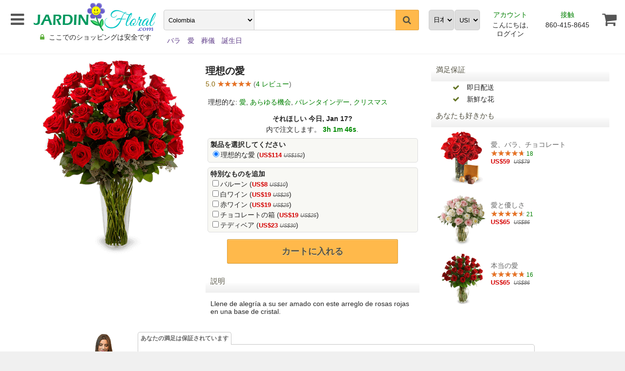

--- FILE ---
content_type: text/html; charset=UTF-8
request_url: https://www.jardinfloral.com/colombia/flowers-ja/amor-ideal-ja
body_size: 8846
content:
<!DOCTYPE html>
<html xmlns="http://www.w3.org/1999/xhtml" xml:lang="ja" lang="ja">
<head>    <!-- Google Analytics OLD
    <script type="text/javascript">
        window.ga = window.ga || function () {
            (ga.q = ga.q || []).push(arguments)
        };
        ga.l = +new Date;
        ga('create', 'UA-6481914-2', 'auto');
        ga('send', 'pageview');
    </script>
    <script async src='https://www.google-analytics.com/analytics.js'></script>
     End Google Analytics -->
    <!-- Global site tag (gtag.js) - Google Analytics -->
    <script async src="https://www.googletagmanager.com/gtag/js?id=G-8MR0L0BXC2"></script>
    <script>
        window.dataLayer = window.dataLayer || [];
        function gtag(){dataLayer.push(arguments);}
        gtag('js', new Date());

        gtag('config', 'G-8MR0L0BXC2');
    </script>
    <title>理想の愛, コロンビア</title>
    <meta name="description" content="Llene de alegría a su ser amado con este arreglo de rosas rojas en una base de cristal."/>
    <meta name="keywords" content="理想の愛, 理想の愛 コロンビア"/>
    <link rel="shortcut icon" href="//cdn.jardinfloral.com/app/template/default/images/F35.ico" type="image/x-icon"/>
    <!-- Facebook Pixel Code -->
<script>
!function(f,b,e,v,n,t,s)
{if(f.fbq)return;n=f.fbq=function(){n.callMethod?
n.callMethod.apply(n,arguments):n.queue.push(arguments)};
if(!f._fbq)f._fbq=n;n.push=n;n.loaded=!0;n.version='2.0';
n.queue=[];t=b.createElement(e);t.async=!0;
t.src=v;s=b.getElementsByTagName(e)[0];
s.parentNode.insertBefore(t,s)}(window, document,'script',
'https://connect.facebook.net/en_US/fbevents.js');
fbq('init', '457771498693020');
fbq('track', 'PageView');
</script>
<noscript><img height="1" width="1" style="display:none"
src="https://www.facebook.com/tr?id=457771498693020&ev=PageView&noscript=1"
/></noscript>
<!-- End Facebook Pixel Code --><link rel="canonical" href="https://www.jardinfloral.com/colombia/flowers-ja/amor-ideal-ja"/><link rel="stylesheet" href="//cdn.jardinfloral.com/app/template/default/images/module/testimonials/style.css"  media="screen"/>
    <link rel="manifest" href="/manifest.json">
    <meta name="apple-mobile-web-app-capable" content="yes">
    <meta name="apple-mobile-web-app-status-bar-style" content="black">
    <meta name="apple-mobile-web-app-title" content="JARDIN Floral">
    <link rel="apple-touch-icon" href="/app/template/default/images/mobile/icons/icon-152x152.png">
    <meta name="msapplication-TileImage" content="/app/template/default/images/mobile/icons/icon-144x144.png">
    <meta name="msapplication-TileColor" content="#899d39">
    <meta name="theme-color" content="#899d39"/>
    <meta http-equiv="Content-Language" content="ja"/>
    <meta http-equiv="Content-Type" content="text/html; charset=utf-8"/>
    <meta name="viewport" content="width=device-width,initial-scale=1.0,maximum-scale=5"/>
    <meta name="google-site-verification" content="g1E3WGFZPD2Mh_c7FblrSsTx4wOsBL6JZ1kaymOKSPo"/>
    <meta name="facebook-domain-verification" content="8b548wuem8z9f1de5z835ewhp2mez1" />
    <link rel="stylesheet" href="//cdn.jardinfloral.com/app/template/default/images/style_2023.0.1-dist.css"
          media="screen"/>
    <link rel="stylesheet"
          href="/app/template/default/fonts/font-awesome/font-awesome-4.7.0/css/font-awesome.min.css"/>
</head>
<body>

<div id="fb-root"></div>
<div class="main_body">

    <form method="POST" action="" name="widget_productdashboard_form" id="widget_productdashboard_form"><input type="hidden" name="widget_productdashboard_country_value" id="widget_productdashboard_country_value"  class="widget_productdashboard_values"  value="colombia"/><input type="hidden" name="widget_productdashboard_currency_value" id="widget_productdashboard_currency_value"  class="widget_productdashboard_values"  value="USD"/><input type="hidden" name="widget_productdashboard_language_value" id="widget_productdashboard_language_value"  class="widget_productdashboard_values"  value="ja"/><input type="hidden" name="widget_productdashboard_action" id="widget_productdashboard_action"  class="widget_productdashboard_action_values"  value=""/><input type="hidden" name="widget_productdashboard_action_value" id="widget_productdashboard_action_value"  class="widget_productdashboard_action_values"  value=""/><input type="hidden" name="widget_productdashboard_ocassion_value" id="widget_productdashboard_ocassion_value"  class="widget_productdashboard_values"  value=""/><input type="hidden" name="widget_productdashboard_type_value" id="widget_productdashboard_type_value"  class="widget_productdashboard_values"  value=""/><input type="hidden" name="widget_productdashboard_colors_value" id="widget_productdashboard_colors_value"  class="widget_productdashboard_values"  value=""/><input type="hidden" name="widget_productdashboard_price_value" id="widget_productdashboard_price_value"  class="widget_productdashboard_values"  value=""/>
    <div class="fullwidth_header">

        <div class="fullwidth_header_first_column">

            <div class="fullwidth_header_menu no-js-hide"><a id="fullwidth_header_menu_button"  title="メニュー"  class="list-group-item-large" href="#"><i class="fa fa-bars" aria-hidden="true" title="メニュー"></i></a></div>

            <div class="fullwidth_header_logo">
                <a id="widget_topmenu_a_home_link_main_nojs" href="https://www.jardinfloral.com/colombia/home-ja"><img class="jardinfloral.com"
                                                                                          border="0"
                                                                                          src="//cdn.jardinfloral.com/app/template/default/images/logo-1x.png"
                                                                                          srcset="//cdn.jardinfloral.com/app/template/default/images/logo-1x.png 1x,//cdn.jardinfloral.com/app/template/default/images/logo-1_5x.png 1.5x,//cdn.jardinfloral.com/app/template/default/images/logo-2x.png 2x,//cdn.jardinfloral.com/app/template/default/images/logo-3x.png 3x,//cdn.jardinfloral.com/app/template/default/images/logo-4x.png 4x"
                                                                                          alt="Logo"/></a>
                <div class="fullwidth_header_logo_secondary"><i class="fa fa-lock fa-fw" aria-hidden="true"
                                                                style="color:rgb(96, 176, 63) !important"></i>
                    ここでのショッピングは安全です
                </div>
            </div>

            <div class="fullwidth_header_shoppingcart_mobile">
                <a class="list-group-item-large" id="mobile_widget_menubox_shippingcart_empty" href="javascript:alert('ショッピングカートは空です')" title="ショッピングカートは空です"><i  class="fa fa-shopping-cart fa-fw" aria-hidden="true" title="ショッピングカートは空です"></i></a>
            </div>

        </div>

        <div class="fullwidth_header_second_column">
            <div class="fullwidth_header_second_column_first_row">


                <div class="fullwidth_header_search">
                    <select name="widget_productdashboard_country" id="widget_productdashboard_country"  class="widget_productdashboard widget_productdashboard_fullwidth_country" ><option value="bolivia">Bolivia</option><option value="canada">Canada</option><option value="colombia"  selected=""  >Colombia</option><option value="costa-rica">Costa Rica</option><option value="ecuador">Ecuador</option><option value="el-salvador">El Salvador</option><option value="guatemala">Guatemala</option><option value="haiti">Haïti</option><option value="honduras">Honduras</option><option value="mexico">México</option><option value="nicaragua">Nicaragua</option><option value="panama">Panamá</option><option value="peru">Perú</option><option value="puerto-rico">Puerto Rico</option><option value="republica-dominicana">ドミニカ共和国</option><option value="uruguay">Uruguay</option><option value="venezuela">Venezuela</option></select>
                    <input class="fullwidth_header_search_bar no-js-hide" type="text" value=""
                           name="widget_productdashboard_search_bar" id="widget_productdashboard_search_bar"
                           maxlength="100"/>
                    <input type="hidden" value=""  title="search bar"
                           name="widget_productdashboard_search_bar_current"
                           id="widget_productdashboard_search_bar_current"/>
                    <input name="widget_productdashboard_nojs_submit" id="widget_productdashboard_nojs_submit" value="変更を適用する" class="fullwidth_header_search_bar pagination-button pagination-button-inner  no-js-show" type="submit">
                    <button type="button" class="fullwidth_header_search_button no-js-hide" title="search submit"
                            name="widget_productdashboard_search_button" id="widget_productdashboard_search_button"><i
                            class="fa fa-search"></i></button>
                </div>

                <div class="fullwidth_header_language">
                    <select name="widget_productdashboard_language" id="widget_productdashboard_language"  class="widget_productdashboard widget_productdashboard_fullwidth_language" ><option value="ht">Ayisyen An</option><option value="ca">Català</option><option value="da">Dansk</option><option value="de">Deutsch</option><option value="et">Eesti</option><option value="en">English</option><option value="es">Español</option><option value="fr">Français</option><option value="mww">Hmoob Daw</option><option value="id">Indonesia</option><option value="it">Italiano</option><option value="lv">Latviešu</option><option value="lt">Lietuvių</option><option value="hu">Magyar</option><option value="ms">Melayu</option><option value="nl">Nederlands</option><option value="no">Norsk</option><option value="pl">Polski</option><option value="pt">Português</option><option value="ro">Română</option><option value="sk">Slovenčina</option><option value="fi">Suomi</option><option value="sv">Svenska</option><option value="vi">Tiếng Việt</option><option value="tr">Türkçe</option><option value="cs">Čeština</option><option value="el">Ελληνικά</option><option value="bg">Български</option><option value="ru">русский</option><option value="uk">українська</option><option value="he">עברית</option><option value="ur">اردو</option><option value="ar">العربية</option><option value="fa">فارسی</option><option value="hi">हिंदी</option><option value="ta">தமிழ்</option><option value="th">ไทย</option><option value="zh">中文</option><option value="ja"  selected=""  >日本語</option><option value="ko">한국어</option></select>
                </div>

                <div class="fullwidth_header_currency">
                    <select name="widget_productdashboard_currency" id="widget_productdashboard_currency"  class="widget_productdashboard widget_productdashboard_fullwidth_currency" ><option value="AED">AED - د.إ</option><option value="AFN">AFN - ؋</option><option value="ALL">ALL - L</option><option value="AMD">AMD - ֏</option><option value="ANG">ANG - ƒ</option><option value="AOA">AOA - Kz</option><option value="ARS">ARS - ARS$</option><option value="AUD">AUD - A$</option><option value="AWG">AWG - </option><option value="AZN">AZN - ₼</option><option value="BAM">BAM - KM</option><option value="BBD">BBD - $</option><option value="BDT">BDT - ৳</option><option value="BGN">BGN - лв</option><option value="BHD">BHD - BD</option><option value="BIF">BIF - Fr</option><option value="BMD">BMD - </option><option value="BND">BND - $</option><option value="BOB">BOB - Bs.</option><option value="BRL">BRL - R$</option><option value="BSD">BSD - </option><option value="BTN">BTN - Nu.</option><option value="BYR">BYR - </option><option value="BZD">BZD - </option><option value="CAD">CAD - CA$</option><option value="CHF">CHF - CHF</option><option value="CLP">CLP - CLP$</option><option value="CNY">CNY - ¥</option><option value="COP">COP - COP$</option><option value="CRC">CRC - ₡</option><option value="CUP">CUP - ₱</option><option value="CVE">CVE - $</option><option value="CZK">CZK - Kč</option><option value="DJF">DJF - Fr</option><option value="DKK">DKK - kr</option><option value="DOP">DOP - RD$</option><option value="DZD">DZD - </option><option value="EGP">EGP - E£</option><option value="ETB">ETB - </option><option value="EUR">EUR - €</option><option value="FJD">FJD - $</option><option value="GBP">GBP - £</option><option value="GEL">GEL - ₾</option><option value="GHS">GHS - ¢</option><option value="GIP">GIP - £</option><option value="GNF">GNF - Fr</option><option value="GTQ">GTQ - Q</option><option value="GYD">GYD - $</option><option value="HKD">HKD - HK$</option><option value="HNL">HNL - L</option><option value="HRK">HRK - kn</option><option value="HTG">HTG - G</option><option value="HUF">HUF - Ft</option><option value="IDR">IDR - Rp</option><option value="ILS">ILS - ₪</option><option value="INR">INR - ₹</option><option value="IQD">IQD - ع.د</option><option value="IRR">IRR - </option><option value="ISK">ISK - kr</option><option value="JMD">JMD - </option><option value="JOD">JOD - JD</option><option value="JPY">JPY - ¥</option><option value="KES">KES - Sh</option><option value="KGS">KGS - </option><option value="KHR">KHR - </option><option value="KMF">KMF - Fr</option><option value="KPW">KPW - </option><option value="KRW">KRW - ₩</option><option value="KWD">KWD - KD</option><option value="KYD">KYD - </option><option value="KZT">KZT - ₸</option><option value="LAK">LAK - </option><option value="LBP">LBP - ل.ل</option><option value="LKR">LKR - </option><option value="LRD">LRD - $</option><option value="LYD">LYD - ل.د</option><option value="MAD">MAD - د.م.</option><option value="MDL">MDL - MDL</option><option value="MGA">MGA - </option><option value="MKD">MKD - ден</option><option value="MNT">MNT - ₮</option><option value="MRO">MRO - </option><option value="MUR">MUR - ₨</option><option value="MVR">MVR - Rf</option><option value="MWK">MWK - MK</option><option value="MXN">MXN - Mex$</option><option value="MYR">MYR - RM</option><option value="MZN">MZN - </option><option value="NAD">NAD - $</option><option value="NGN">NGN - </option><option value="NIO">NIO - C$</option><option value="NOK">NOK - kr</option><option value="NPR">NPR - </option><option value="NZD">NZD - NZ$</option><option value="OMR">OMR - ﷼</option><option value="PAB">PAB - B/.</option><option value="PEN">PEN - S/</option><option value="PHP">PHP - ₱</option><option value="PKR">PKR - ₨</option><option value="PLN">PLN - zł</option><option value="PYG">PYG - ₲</option><option value="QAR">QAR - ﷼</option><option value="RON">RON - lei</option><option value="RSD">RSD - дин.</option><option value="RUB">RUB - ₽</option><option value="RWF">RWF - Fr</option><option value="SAR">SAR - ﷼</option><option value="SBD">SBD - $</option><option value="SCR">SCR - ₨</option><option value="SDG">SDG - £</option><option value="SEK">SEK - kr</option><option value="SGD">SGD - S$</option><option value="SLL">SLL - </option><option value="SOS">SOS - Sh</option><option value="SRD">SRD - $</option><option value="STD">STD - </option><option value="SYP">SYP - £</option><option value="THB">THB - ฿</option><option value="TJS">TJS - ЅМ</option><option value="TND">TND - د.ت</option><option value="TRY">TRY - ₺</option><option value="TTD">TTD - $</option><option value="TWD">TWD - NT$</option><option value="TZS">TZS - </option><option value="UAH">UAH - ₴</option><option value="UGX">UGX - Sh</option><option value="USD"  selected=""  >USD - US$</option><option value="UYU">UYU - $U</option><option value="UZS">UZS - so'm</option><option value="VEF">VEF - </option><option value="VND">VND - ₫</option><option value="VUV">VUV - Vt</option><option value="XAF">XAF - Fr</option><option value="XCD">XCD - $</option><option value="XOF">XOF - </option><option value="YER">YER - ﷼</option><option value="ZAR">ZAR - R</option><option value="ZMW">ZMW - K</option><option value="ZWL">ZWL - $</option></select>
                </div>

                <div class="fullwidth_header_account">
                    <p><a href="https://www.jardinfloral.com/colombia/account-ja">アカウント</a></p>
                    <div><a href="https://www.jardinfloral.com/colombia/account-ja">こんにちは, ログイン</a></div>
                </div>

                <div class="fullwidth_header_contact">
                    <p><a href="https://www.jardinfloral.com/colombia/contact-ja">接触</a></p>
                    <div><a href="tel:+1860-415-8645">860-415-8645</a></div>
                </div>

                <div class="fullwidth_header_shoppingcart">
                    <a class="list-group-item-large" id="widget_menubox_shippingcart_empty" href="javascript:alert('ショッピングカートは空です')" title="ショッピングカートは空です"><i  class="fa fa-shopping-cart fa-fw" aria-hidden="true" title="ショッピングカートは空です"></i></a>
                </div>

            </div>


            <div class="fullwidth_header_second_column_second_row">
                <div class="fullwidth_header_toplinks">
                    <div id="quickproducts_controller_div"  class="quickproducts_controller no-js-hide" ><div id="quickproducts_id_49"  class="quickproducts_controller_section" >バラ</div><div id="quickproducts_id_44"  class="quickproducts_controller_section" >愛</div><div id="quickproducts_id_46"  class="quickproducts_controller_section" >葬儀</div><div id="quickproducts_id_45"  class="quickproducts_controller_section" >誕生日</div></div> <select name="widget_productdashboard_ocassion" id="widget_productdashboard_ocassion"  class="widget_productdashboard_ajax widget_productdashboard_fullwidth_ocassion" ><option value="none">機会</option><option value="47">あらゆる機会</option><option value="55">ありがとう</option><option value="54">おめでとう</option><option value="59">クリスマス</option><option value="53">バレンタインデー</option><option value="41">マザーズ</option><option value="58">出産</option><option value="51">友情</option><option value="44">愛</option><option value="52">父</option><option value="46">葬儀</option><option value="45">誕生日</option></select>
                    <select name="widget_productdashboard_type" id="widget_productdashboard_type"  class="widget_productdashboard_ajax widget_productdashboard_fullwidth_type" ><option value="none">タイプ</option><option value="60">バスケット</option><option value="49">バラ</option><option value="61">伝統的な</option><option value="57">果物</option><option value="50">熱帯の花</option></select> <select name="widget_productdashboard_colors" id="widget_productdashboard_colors"  class="widget_productdashboard_ajax widget_productdashboard_fullwidth_colors" ><option value="none">色</option><option value="65">イエロー</option><option value="67">ピンク</option><option value="68">ホワイト</option><option value="63">ロハス</option><option value="66">雑多</option></select>
                </div>
            </div>

        </div>


    </div>
    </form>

    <div class="content">
        
        
        <!-- SHOW PRODUCT START -->
<div class="show_product">
    <form id="module_product" name="module_product" action="" method="POST">
        <div class="show_product_columm product_img">
            <img src="//cdn.jardinfloral.com/upload/products/normal_plus_x1/1473230272.png" srcset="//cdn.jardinfloral.com/upload/products/normal_plus_x1/1473230272.png 1x,//cdn.jardinfloral.com/upload/products/normal_plus_x1_5/1473230272.png 1.5x" alt="理想の愛 で コロンビア"/>
        </div>
        <div class="show_product_columm_b">
            <h2 id="view_product_title">理想の愛</h2>
            <div class="customer_rating_view_product_rated"><font>5.0</font> <div class="star-ratings-sprite"><span style="width:100%" class="star-ratings-sprite-rating"></span></div> (<a class="trigger"  href="#">4 レビュー</a>)</div>
            <div style="padding: 5px 0 0 0">
                <div><p style="padding:0 5px">理想的な: <a href="#"   class="quickproducts_controller_section"  id="viewproduct_quickproducts_id_44">愛</a>, <a href="#"   class="quickproducts_controller_section"  id="viewproduct_quickproducts_id_47">あらゆる機会</a>, <a href="#"   class="quickproducts_controller_section"  id="viewproduct_quickproducts_id_53">バレンタインデー</a>, <a href="#"   class="quickproducts_controller_section"  id="viewproduct_quickproducts_id_59">クリスマス</a></p></div>
<div class="clock_view_product_page clock_countdown"><span><b>それほしい 今日, Jan 17?</b></span> <span>内で注文します。 <b id="countDownClock" style="color:#008a00;font-weight: bold;">3h 1m</b>.</span></div>
<script type="text/javascript">
document.addEventListener("DOMContentLoaded", function(event) { 
var countDownCount =1
var countDownDate = new Date("Jan 17, 2026 7:00:00").getTime();
var start_date="Jan 17, 2026 03:58:11";
time_countdown(countDownCount,start_date,countDownDate);
var x = setInterval(function() {
    countDownCount=countDownCount+1;
time_countdown(countDownCount,start_date,countDownDate);
}, 1000);});</script>
            </div>
            <div class="product_select sidebar main_product_list"><b>製品を選択してください</b><p  id="p_281" ><input type="radio" checked="checked"  name="product_select_item" id="product_select_item_929"  class="product_select_item"  value="929"/><label for="product_select_item_929">理想的な愛 (<span><font>US$114</font> <em>US$152</em></span>)</label></p></div><div class="product_select sidebar"><b>特別なものを追加</b><p  id="p_283" ><input type="checkbox" name="product_select_item_optional[]" id="product_select_item_866"  value="866"/><label for="product_select_item_866">バルーン (<span><font>US$8</font> <em>US$10</em></span>)</label></p><p  id="p_285" ><input type="checkbox" name="product_select_item_optional[]" id="product_select_item_859"  value="859"/><label for="product_select_item_859">白ワイン (<span><font>US$19</font> <em>US$25</em></span>)</label></p><p  id="p_287" ><input type="checkbox" name="product_select_item_optional[]" id="product_select_item_860"  value="860"/><label for="product_select_item_860">赤ワイン (<span><font>US$19</font> <em>US$25</em></span>)</label></p><p  id="p_289" ><input type="checkbox" name="product_select_item_optional[]" id="product_select_item_862"  value="862"/><label for="product_select_item_862">チョコレートの箱 (<span><font>US$19</font> <em>US$25</em></span>)</label></p><p  id="p_291" ><input type="checkbox" name="product_select_item_optional[]" id="product_select_item_861"  value="861"/><label for="product_select_item_861">テディベア (<span><font>US$23</font> <em>US$30</em></span>)</label></p></div>
            <div id="cart_loading" style="display:none">
                <p style="text-align: center"><i class="i-loading-image fa fa-spinner fa-spin fa-2x" aria-hidden="true"></i>  </p>
            </div>
            <p style="text-align: center">
                <input name="module_product_add" id="module_product_add" value="カートに入れる" type="hidden"/>
                <input name="module_product_add_button" id="module_product_add_button" value="カートに入れる"
                       class="button_yellow no-js-hide" type="button"/>
                <input name="module_product_add_button_nojs" id="module_product_add_button_nojs" value="カートに入れる"
                       class="button_yellow no-js-show" type="submit"/>
            </p>

            <div>
            <div class="product_global_title"><span>説明</span></div>
                <p style="padding:0 10px">
                Llene de alegría a su ser amado con este arreglo de rosas rojas en una base de cristal.
                </p></div>
        </div>
        <div class="show_product_columm_c">
            <div class="product_global_title"><span>満足保証</span></div>
            <div id="module_products_help_div"></div>
            <div class="view_product_outer_item_div_list">
                <span class="view_product_outer_item_a_list"><i class="fa fa-check fa-fw" aria-hidden="true"></i>&nbsp; 即日配送</span>
                <span class="view_product_outer_item_a_list"><i class="fa fa-check fa-fw" aria-hidden="true"></i>&nbsp; 新鮮な花</span>
            </div>
            <div class="product_global_title"><span>あなたも好きかも</span></div>
            <div class="products">
            <div class=" product_b_offer"><a class="no-js-hide" href="https://www.jardinfloral.com/colombia/flowers-ja/amor-rosas-y-chocolates-ja"><img class="lazyload" border="0"  data-src="//cdn.jardinfloral.com/upload/products/thumb_mini/1717345175.png" data-srcset="//cdn.jardinfloral.com/upload/products/thumb_mini/1717345175.png 1x,//cdn.jardinfloral.com/upload/products/thumb_x1/1717345175.png 2x" alt="愛、バラ、チョコレート で コロンビア"/></a><noscript><img border="0" src="//cdn.jardinfloral.com/upload/products/thumb_mini/1717345175.png" srcset="//cdn.jardinfloral.com/upload/products/thumb_mini/1717345175.png 1x,//cdn.jardinfloral.com/upload/products/thumb_x1/1717345175.png 2x" alt="愛、バラ、チョコレート で コロンビア"/></noscript><div class="product_b_offer_div"><span><a href="https://www.jardinfloral.com/colombia/flowers-ja/amor-rosas-y-chocolates-ja">愛、バラ、チョコレート</a><br/><a href="https://www.jardinfloral.com/colombia/flowers-ja/amor-rosas-y-chocolates-ja" style="font-size:12px;color:#008000;"><div class="star-ratings-sprite"><span style="width:94%" class="star-ratings-sprite-rating"></span></div> 18</a></span></div><font>US$59</font> <em>US$79</em> </div>            
            <div class=" product_b_offer"><a class="no-js-hide" href="https://www.jardinfloral.com/colombia/flowers-ja/amor-y-ternura-ja"><img class="lazyload" border="0"  data-src="//cdn.jardinfloral.com/upload/products/thumb_mini/1716778981.png" data-srcset="//cdn.jardinfloral.com/upload/products/thumb_mini/1716778981.png 1x,//cdn.jardinfloral.com/upload/products/thumb_x1/1716778981.png 2x" alt="愛と優しさ で コロンビア"/></a><noscript><img border="0" src="//cdn.jardinfloral.com/upload/products/thumb_mini/1716778981.png" srcset="//cdn.jardinfloral.com/upload/products/thumb_mini/1716778981.png 1x,//cdn.jardinfloral.com/upload/products/thumb_x1/1716778981.png 2x" alt="愛と優しさ で コロンビア"/></noscript><div class="product_b_offer_div"><span><a href="https://www.jardinfloral.com/colombia/flowers-ja/amor-y-ternura-ja">愛と優しさ</a><br/><a href="https://www.jardinfloral.com/colombia/flowers-ja/amor-y-ternura-ja" style="font-size:12px;color:#008000;"><div class="star-ratings-sprite"><span style="width:92%" class="star-ratings-sprite-rating"></span></div> 21</a></span></div><font>US$65</font> <em>US$86</em> </div>            
            <div class=" product_b_offer"><a class="no-js-hide" href="https://www.jardinfloral.com/colombia/flowers-ja/amor-real--ja"><img class="lazyload" border="0"  data-src="//cdn.jardinfloral.com/upload/products/thumb_mini/1473230042.png" data-srcset="//cdn.jardinfloral.com/upload/products/thumb_mini/1473230042.png 1x,//cdn.jardinfloral.com/upload/products/thumb_x1/1473230042.png 2x" alt="本当の愛 で コロンビア"/></a><noscript><img border="0" src="//cdn.jardinfloral.com/upload/products/thumb_mini/1473230042.png" srcset="//cdn.jardinfloral.com/upload/products/thumb_mini/1473230042.png 1x,//cdn.jardinfloral.com/upload/products/thumb_x1/1473230042.png 2x" alt="本当の愛 で コロンビア"/></noscript><div class="product_b_offer_div"><span><a href="https://www.jardinfloral.com/colombia/flowers-ja/amor-real--ja">本当の愛</a><br/><a href="https://www.jardinfloral.com/colombia/flowers-ja/amor-real--ja" style="font-size:12px;color:#008000;"><div class="star-ratings-sprite"><span style="width:96%" class="star-ratings-sprite-rating"></span></div> 16</a></span></div><font>US$65</font> <em>US$86</em> </div>            </div>
        </div>
    </form>
</div>
<div class="modal" style="display: none">
    <div class="modal-content">
        <span class="close-button">&times;</span>
        <h2>このアレンジメントを購入したお客様のレビュー</h2>
        <div id="module_testimonials_comments" class="form-orderfeedback">                    </div>
        <div id="loadMoreProducts" class="module_testimonials_loading" style="display:none;" > <p style="text-align: center;padding:0;margin:0;"><i class="i-loading-image fa fa-spinner fa-spin fa-2x" aria-hidden="true"></i></p></div>
        <p style="text-align: center">
            <a class="pagination-button pagination-button-image" id="testimonials_load_previous_page" href="#"><span class="pagination-button-inner"><i class="pagination-icon pagination-icon-previous fa fa-angle-left "></i></span></a>
            <span id="current_page_label">-</span>
            <a class="pagination-button pagination-button-image" id="testimonials_load_next_page"  href="#"><span class="pagination-button-inner"><i class="pagination-icon pagination-icon-next fa fa-angle-right"></i></span></a>
        </p>
    </div>
</div>
<script type="text/javascript"> var modal = document.querySelector(".modal");     var closeButton = document.querySelector(".close-button");  document.addEventListener("DOMContentLoaded", function(event) { $( document ).ready(function() { $(".modal").attr("style","");$( ".trigger" ).click(function() {toggleModal(); return false; });});  closeButton.addEventListener("click", toggleModal);    window.addEventListener("click", windowOnClick);});</script>
<!-- SHOW PRODUCT END -->

<!--tab start-->
<div class="view_product_footer_article_main_div">
<div class="view_product_footer_article_main_image_div" ><img class="view_product_footer_article_main_image_img" src="//cdn.jardinfloral.com/app/template/default/images/florist-woman-low.png" alt="あなたの満足は保証されています"/></div>
<div class="TabbedPanels" id="TabbedPanels2" ><span width="273" class="PanelsTabGroup"><span tabindex="0" class="PanelsTab">あなたの満足は保証されています</span></span>		
<div class="PanelsContentGroup"><div style="display: block;" class="PanelsContent">
<div><p>安全なお花屋さんで安心してお買い物していただけるサービスを心がけております。 お客様の素敵な笑顔のために全力を尽くします。 <br/><br/>
それぞれの花のディテールはユニークであり、愛情を込めて作られた一般的な製品ではないことを思い出してください. つまり、配置は表示されている画像とは異なる場合があります。 提示された花、葉、素材、製品、またはアクセサリーは在庫状況に応じて、同じ価値を持つ他のものと交換される場合があります。</p></div>
</div></div></div>
</div>
<!--tab end-->
<input type="hidden" name="module_testimonials_country_value" id="module_testimonials_country_value"  class="module_testimonials_values"  value="colombia"/><input type="hidden" name="module_testimonials_language_value" id="module_testimonials_language_value"  class="module_testimonials_values"  value="ja"/><input type="hidden" name="module_testimonials_actionID_value" id="module_testimonials_actionID_value"  class="module_testimonials_values"  value="929"/><input type="hidden" name="module_testimonials_action_value" id="module_testimonials_action_value"  class="module_testimonials_values"  value="products"/><input type="hidden" name="module_testimonials_actionItems_value" id="module_testimonials_actionItems_value"  class="module_testimonials_values"  value="4"/><input type="hidden" name="module_testimonials_string_page_value" id="module_testimonials_string_page_value"  class="module_testimonials_values"  value="ページ"/><input type="hidden" name="module_testimonials_string_of_value" id="module_testimonials_string_of_value"  class="module_testimonials_values"  value="の"/>

        <div class="footer_credit_cards">
<img border="0" width="348" height="74" class="lazyload" data-src="//cdn.jardinfloral.com/app/template/default/images/payment/credit-card-global-2x.png" data-srcset="//cdn.jardinfloral.com/app/template/default/images/payment/credit-card-global-2x.png 1x,//cdn.jardinfloral.com/app/template/default/images/payment/credit-card-global-2_5x.png 1.5x,//cdn.jardinfloral.com/app/template/default/images/payment/credit-card-global-3x.png 2x,//cdn.jardinfloral.com/app/template/default/images/payment/credit-card-global-4x.png 3x,//cdn.jardinfloral.com/app/template/default/images/payment/credit-card-global-5x.png 4x" alt="Logos: Visa, MasterCard, American Express & PayPal"/>
</div>
        <div id="live_chat_div" style="text-align: center; padding: 10px;width: 100%;float:left;display:none !important;">
            <p style="text-align: center;margin:0;padding: 0;"><span class="phplivebutton" id="phplive_btn_1426880158" onclick="phplive_launch_chat_2(0)" style="color: #0000FF; text-decoration: underline; cursor: pointer;"></span></p>
        </div>
    </div>
    <div class="fullwidth_menu_background" style="display: none">
        <div class="nav-sprite hmenu-close-icon"></div>
    </div>
    <div class="fullwidth_menu" style="display: none">
        <div class="fullwidth_menu_header">
            <a id="fullwidth_menu_header_title" href="https://www.jardinfloral.com/colombia/account-ja">こんにちは, ログイン</a> <a id="fullwidth_menu_header_close_button" href="#"><i  class="fa fa-times" aria-hidden="true"></i></a>
        </div>
        <div class="fullwidth_menu_content">
            <div id="widget_menubox_mobile_items" class="list-group" style="">
                <div class="list-group-item fullwidth_menu_currency_language">
                    <select name="widget_productdashboard_menu_language" id="widget_productdashboard_menu_language"  class="widget_productdashboard_menu widget_productdashboard_fullwidth_menu_language" ><option value="ht">Ayisyen An</option><option value="ca">Català</option><option value="da">Dansk</option><option value="de">Deutsch</option><option value="et">Eesti</option><option value="en">English</option><option value="es">Español</option><option value="fr">Français</option><option value="mww">Hmoob Daw</option><option value="id">Indonesia</option><option value="it">Italiano</option><option value="lv">Latviešu</option><option value="lt">Lietuvių</option><option value="hu">Magyar</option><option value="ms">Melayu</option><option value="nl">Nederlands</option><option value="no">Norsk</option><option value="pl">Polski</option><option value="pt">Português</option><option value="ro">Română</option><option value="sk">Slovenčina</option><option value="fi">Suomi</option><option value="sv">Svenska</option><option value="vi">Tiếng Việt</option><option value="tr">Türkçe</option><option value="cs">Čeština</option><option value="el">Ελληνικά</option><option value="bg">Български</option><option value="ru">русский</option><option value="uk">українська</option><option value="he">עברית</option><option value="ur">اردو</option><option value="ar">العربية</option><option value="fa">فارسی</option><option value="hi">हिंदी</option><option value="ta">தமிழ்</option><option value="th">ไทย</option><option value="zh">中文</option><option value="ja"  selected=""  >日本語</option><option value="ko">한국어</option></select> <select name="widget_productdashboard_menu_currency" id="widget_productdashboard_menu_currency"  class="widget_productdashboard_menu widget_productdashboard_fullwidth_menu_currency" ><option value="AED">AED - د.إ</option><option value="AFN">AFN - ؋</option><option value="ALL">ALL - L</option><option value="AMD">AMD - ֏</option><option value="ANG">ANG - ƒ</option><option value="AOA">AOA - Kz</option><option value="ARS">ARS - ARS$</option><option value="AUD">AUD - A$</option><option value="AWG">AWG - </option><option value="AZN">AZN - ₼</option><option value="BAM">BAM - KM</option><option value="BBD">BBD - $</option><option value="BDT">BDT - ৳</option><option value="BGN">BGN - лв</option><option value="BHD">BHD - BD</option><option value="BIF">BIF - Fr</option><option value="BMD">BMD - </option><option value="BND">BND - $</option><option value="BOB">BOB - Bs.</option><option value="BRL">BRL - R$</option><option value="BSD">BSD - </option><option value="BTN">BTN - Nu.</option><option value="BYR">BYR - </option><option value="BZD">BZD - </option><option value="CAD">CAD - CA$</option><option value="CHF">CHF - CHF</option><option value="CLP">CLP - CLP$</option><option value="CNY">CNY - ¥</option><option value="COP">COP - COP$</option><option value="CRC">CRC - ₡</option><option value="CUP">CUP - ₱</option><option value="CVE">CVE - $</option><option value="CZK">CZK - Kč</option><option value="DJF">DJF - Fr</option><option value="DKK">DKK - kr</option><option value="DOP">DOP - RD$</option><option value="DZD">DZD - </option><option value="EGP">EGP - E£</option><option value="ETB">ETB - </option><option value="EUR">EUR - €</option><option value="FJD">FJD - $</option><option value="GBP">GBP - £</option><option value="GEL">GEL - ₾</option><option value="GHS">GHS - ¢</option><option value="GIP">GIP - £</option><option value="GNF">GNF - Fr</option><option value="GTQ">GTQ - Q</option><option value="GYD">GYD - $</option><option value="HKD">HKD - HK$</option><option value="HNL">HNL - L</option><option value="HRK">HRK - kn</option><option value="HTG">HTG - G</option><option value="HUF">HUF - Ft</option><option value="IDR">IDR - Rp</option><option value="ILS">ILS - ₪</option><option value="INR">INR - ₹</option><option value="IQD">IQD - ع.د</option><option value="IRR">IRR - </option><option value="ISK">ISK - kr</option><option value="JMD">JMD - </option><option value="JOD">JOD - JD</option><option value="JPY">JPY - ¥</option><option value="KES">KES - Sh</option><option value="KGS">KGS - </option><option value="KHR">KHR - </option><option value="KMF">KMF - Fr</option><option value="KPW">KPW - </option><option value="KRW">KRW - ₩</option><option value="KWD">KWD - KD</option><option value="KYD">KYD - </option><option value="KZT">KZT - ₸</option><option value="LAK">LAK - </option><option value="LBP">LBP - ل.ل</option><option value="LKR">LKR - </option><option value="LRD">LRD - $</option><option value="LYD">LYD - ل.د</option><option value="MAD">MAD - د.م.</option><option value="MDL">MDL - MDL</option><option value="MGA">MGA - </option><option value="MKD">MKD - ден</option><option value="MNT">MNT - ₮</option><option value="MRO">MRO - </option><option value="MUR">MUR - ₨</option><option value="MVR">MVR - Rf</option><option value="MWK">MWK - MK</option><option value="MXN">MXN - Mex$</option><option value="MYR">MYR - RM</option><option value="MZN">MZN - </option><option value="NAD">NAD - $</option><option value="NGN">NGN - </option><option value="NIO">NIO - C$</option><option value="NOK">NOK - kr</option><option value="NPR">NPR - </option><option value="NZD">NZD - NZ$</option><option value="OMR">OMR - ﷼</option><option value="PAB">PAB - B/.</option><option value="PEN">PEN - S/</option><option value="PHP">PHP - ₱</option><option value="PKR">PKR - ₨</option><option value="PLN">PLN - zł</option><option value="PYG">PYG - ₲</option><option value="QAR">QAR - ﷼</option><option value="RON">RON - lei</option><option value="RSD">RSD - дин.</option><option value="RUB">RUB - ₽</option><option value="RWF">RWF - Fr</option><option value="SAR">SAR - ﷼</option><option value="SBD">SBD - $</option><option value="SCR">SCR - ₨</option><option value="SDG">SDG - £</option><option value="SEK">SEK - kr</option><option value="SGD">SGD - S$</option><option value="SLL">SLL - </option><option value="SOS">SOS - Sh</option><option value="SRD">SRD - $</option><option value="STD">STD - </option><option value="SYP">SYP - £</option><option value="THB">THB - ฿</option><option value="TJS">TJS - ЅМ</option><option value="TND">TND - د.ت</option><option value="TRY">TRY - ₺</option><option value="TTD">TTD - $</option><option value="TWD">TWD - NT$</option><option value="TZS">TZS - </option><option value="UAH">UAH - ₴</option><option value="UGX">UGX - Sh</option><option value="USD"  selected=""  >USD - US$</option><option value="UYU">UYU - $U</option><option value="UZS">UZS - so'm</option><option value="VEF">VEF - </option><option value="VND">VND - ₫</option><option value="VUV">VUV - Vt</option><option value="XAF">XAF - Fr</option><option value="XCD">XCD - $</option><option value="XOF">XOF - </option><option value="YER">YER - ﷼</option><option value="ZAR">ZAR - R</option><option value="ZMW">ZMW - K</option><option value="ZWL">ZWL - $</option></select>
                </div>
                <div id="menu_quickproducts_controller_div"  class="menu_quickproducts_controller no-js-hide" ><a href="#" id="menu_quickproducts_id_49"  class="menu_quickproducts_controller_section list-group-item" ><i class="fa fa-arrow-right fa-fw" aria-hidden="true"></i>&nbsp; バラ</a><a href="#" id="menu_quickproducts_id_44"  class="menu_quickproducts_controller_section list-group-item" ><i class="fa fa-arrow-right fa-fw" aria-hidden="true"></i>&nbsp; 愛</a><a href="#" id="menu_quickproducts_id_46"  class="menu_quickproducts_controller_section list-group-item" ><i class="fa fa-arrow-right fa-fw" aria-hidden="true"></i>&nbsp; 葬儀</a><a href="#" id="menu_quickproducts_id_45"  class="menu_quickproducts_controller_section list-group-item" ><i class="fa fa-arrow-right fa-fw" aria-hidden="true"></i>&nbsp; 誕生日</a></div>
                <div class="list-group-item fullwidth_menu_by_category">
                    <select name="widget_productdashboard_menu_ocassion" id="widget_productdashboard_menu_ocassion"  class="widget_productdashboard_menu_ajax widget_productdashboard_fullwidth_menu_ocassion" ><option value="none">機会</option><option value="47">あらゆる機会</option><option value="55">ありがとう</option><option value="54">おめでとう</option><option value="59">クリスマス</option><option value="53">バレンタインデー</option><option value="41">マザーズ</option><option value="58">出産</option><option value="51">友情</option><option value="44">愛</option><option value="52">父</option><option value="46">葬儀</option><option value="45">誕生日</option></select>
                </div>
                <div class="list-group-item fullwidth_menu_by_category">
                    <select name="widget_productdashboard_menu_type" id="widget_productdashboard_menu_type"  class="widget_productdashboard_menu_ajax widget_productdashboard_fullwidth_menu_type" ><option value="none">タイプ</option><option value="60">バスケット</option><option value="49">バラ</option><option value="61">伝統的な</option><option value="57">果物</option><option value="50">熱帯の花</option></select>
                </div>
                <div class="list-group-item fullwidth_menu_by_category">
                    <select name="widget_productdashboard_menu_colors" id="widget_productdashboard_menu_colors"  class="widget_productdashboard_menu_ajax widget_productdashboard_fullwidth_menu_colors" ><option value="none">色</option><option value="65">イエロー</option><option value="67">ピンク</option><option value="68">ホワイト</option><option value="63">ロハス</option><option value="66">雑多</option></select>
                </div>
                <div class="list-group-item">
                    メニュー
                </div>
                <a href="https://www.jardinfloral.com/colombia/home-ja" id="widget_topmenu_a_home_link"  class="widget_topmenu_items list-group-item" ><i class="fa fa-home fa-fw" aria-hidden="true"></i> フラワーズ</a> <a href="https://www.jardinfloral.com/colombia/about-ja" id="widget_topmenu_a_users_link"  class="widget_topmenu_items list-group-item" ><i class="fa fa-users fa-fw" aria-hidden="true"></i> 我々について</a> <a href="https://www.jardinfloral.com/colombia/testimonials-ja" id="widget_topmenu_a_star_link"  class="widget_topmenu_items list-group-item" ><i class="fa fa-star fa-fw" aria-hidden="true"></i> お客様の声</a> <a href="https://www.jardinfloral.com/colombia/contact-ja" id="widget_topmenu_a_envelope_link"  class="widget_topmenu_items list-group-item" ><i class="fa fa-envelope fa-fw" aria-hidden="true"></i> 接触</a> <a href="https://www.jardinfloral.com/colombia/account-ja" id="widget_topmenu_a_user_link"  class="widget_topmenu_items list-group-item" ><i class="fa fa-user fa-fw" aria-hidden="true"></i> アカウント</a><form method="POST" action="" name="widget_topmenu_form" id="widget_topmenu_form" ><input type="hidden" name="widget_topmenu_event" id="widget_topmenu_event"  class="widget_topmenu_event"  value=""/></form>
            </div>
        </div>
    </div>

</div>
<div class="footer">
    <p><a href="https://www.jardinfloral.com/colombia/home-ja" id="a_299" >フラワー ショップ コロンビア</a></p>
</div>
<div class="footer_outer">
    <div class="footer_outer_body">
        <div class="footer_outer_item">
            <div class="footer_outer_item_label">私達と接続</div>
            <div class="footer_outer_item_div_list footer_outer_item_div_list_first">
                <span class="footer_outer_item_a_list"><a href="https://www.jardinfloral.com/colombia/contact-ja"><i class="fa fa-envelope fa-fw" aria-hidden="true"></i>&nbsp; 接触</a></span>
                <span class="footer_outer_item_a_list"><a href="https://www.jardinfloral.com/colombia/account-ja"><i class="fa fa-user fa-fw" aria-hidden="true"></i>&nbsp; アカウント</a></span>
            </div>
        </div>

        <div class="footer_outer_item">
            <div class="footer_outer_item_label">満足保証</div>
            <div class="footer_outer_item_div_list">
                <span class="footer_outer_item_a_list"><i class="fa fa-check fa-fw" aria-hidden="true"></i>&nbsp; 即日配送</span>
                <span class="footer_outer_item_a_list"><i class="fa fa-check fa-fw" aria-hidden="true"></i>&nbsp; 新鮮な花</span>
            </div>
        </div>
        <div class="footer_outer_item">
            <div class="footer_outer_item_label">私たちに従ってください</div>
            <a href="https://www.facebook.com/jardinfloral" title="Facebook" target="_blank" rel="noopener"><i
                    class="fa fa-facebook fa-2x"></i></a>
            <a href="https://twitter.com/jardinfloral" title="Twitter" target="_blank" rel="noopener"><i
                    class="fa fa-twitter fa-2x"></i></a>
            <a href="https://instagram.com/jardinfloral" title="Instagram" target="_blank" rel="noopener"><i
                    class="fa fa-instagram fa-2x"></i></a>
        </div>
        <div class="footer_outer_item">
            <div class="footer_outer_item_label">ここでのショッピングは安全です</div>
            <img  width="90" height="38" class="lazyload" data-src="//cdn.jardinfloral.com/app/template/default/images/trustedsite-1x.png"
                 data-srcset="//cdn.jardinfloral.com/app/template/default/images/trustedsite-1x.png 1x,//cdn.jardinfloral.com/app/template/default/images/trustedsite-1_5x.png 1.5x,//cdn.jardinfloral.com/app/template/default/images/trustedsite-2x.png 2x,//cdn.jardinfloral.com/app/template/default/images/trustedsite-3x.png 3x,//cdn.jardinfloral.com/app/template/default/images/trustedsite-4x.png 4x"
                 border="0" alt="TrustedSite"/>
        </div>
        <div class="footer_outer_label">2009年から新鮮な花をお届けします</div>
    </div>
</div>

<script type="text/javascript">

(function() {
var phplive_e_1426880158 = document.createElement("script") ;
phplive_e_1426880158.type = "text/javascript" ;
phplive_e_1426880158.async = true ;
phplive_e_1426880158.src = "https://livechat.jardinfloral.com/js/phplive_v2.js.php?v=2|1426880158|0|" ;
document.getElementById("phplive_btn_1426880158").appendChild( phplive_e_1426880158 ) ;
})() ;
</script>
<script type="text/javascript"> if ('serviceWorker' in navigator) {
    navigator.serviceWorker.register('/service-worker.min.js').then(function () {
    }, function () {
    });
} else {
}</script>

<noscript>
    <style type="text/css">.lazyload {
        display: none !important;
    }
    .no-js-always-show, .head_left_content_social, .head_left_white, .head_left_content, .head_left {
        display: inline-block !important;
    }
    .no-js-show {
        display: inline-block !important;
    }
    .no-js-hide {
        display: none !important;
    }
    .head_left_content_social {
        display: inline-block !important;
    }</style>
</noscript>

<script type="text/javascript" src="//cdn.jardinfloral.com/app/template/default/js/jquery.3.6.3.min.js"></script>
<script type="text/javascript" src="//cdn.jardinfloral.com/app/template/default/js/global.1.0.16-dist.js"></script>



<script type="text/javascript" src="//cdn.jardinfloral.com/app/template/default/js/module/product.view.1.0.2-dist.js"></script> 
</body>
</html>

--- FILE ---
content_type: text/css
request_url: https://cdn.jardinfloral.com/app/template/default/images/style_2023.0.1-dist.css
body_size: 11661
content:
.text-danger{color:#dc3545!important}.button_yellow{background-color:#FFB94B;background-image:-moz-linear-gradient(center top,#FDDB6F,#FFB94B);border-color:#D69E31 #E3A037 #D5982D;border-radius:3px 3px 3px 3px;border-style:solid;border-width:1px;box-shadow:0 0 1px rgba(0,0,0,.3),0 1px 0 rgba(255,255,255,.3) inset;color:#555344;cursor:pointer;font:bold 18px Arial,Helvetica;height:50px;padding:0 25px 0 25px;text-shadow:0 1px 0 rgba(255,255,255,.5)}.button_yellow:hover,.button_yellow:focus{background-color:#fddb6f;background-image:-webkit-gradient(linear,left top,left bottom,from(#ffb94b),to(#fddb6f));background-image:-webkit-linear-gradient(top,#ffb94b,#fddb6f);background-image:-moz-linear-gradient(top,#ffb94b,#fddb6f);background-image:-ms-linear-gradient(top,#ffb94b,#fddb6f);background-image:-o-linear-gradient(top,#ffb94b,#fddb6f);background-image:linear-gradient(top,#ffb94b,#fddb6f)}.button_yellow:active{outline:none;-moz-box-shadow:0 1px 4px rgba(0,0,0,.5) inset;-webkit-box-shadow:0 1px 4px rgba(0,0,0,.5) inset;box-shadow:0 1px 4px rgba(0,0,0,.5) inset}.button_yellow::-moz-focus-inner{border:none}.button_purple{background-color:#5D3A87;background-image:-moz-linear-gradient(top,#795C9C,#5D3A87);color:#FFF;border-color:#5D3A87;border-radius:3px 3px 3px 3px;border-style:solid;border-width:1px;box-shadow:0 0 1px rgba(0,0,0,.3),0 1px 0 rgba(255,255,255,.3) inset;cursor:pointer;font:16px Arial,Helvetica;height:35px;padding:0 5px 0 5px;text-shadow:0 1px 0 rgba(0,0,0,.5)}.button_purple:hover,.button_purple:focus{background-color:#795C9C;background-image:-webkit-gradient(linear,left top,left bottom,from(#5D3A87),to(#795C9C));background-image:-webkit-linear-gradient(top,#5D3A87,#795C9C);background-image:-moz-linear-gradient(top,#5D3A87,#795C9C);background-image:-ms-linear-gradient(top,#5D3A87,#795C9C);background-image:-o-linear-gradient(top,#5D3A87,#795C9C);background-image:linear-gradient(top,#5D3A87,#795C9C)}.button_purple:active{outline:none;-moz-box-shadow:0 1px 4px rgba(0,0,0,.5) inset;-webkit-box-shadow:0 1px 4px rgba(0,0,0,.5) inset;box-shadow:0 1px 4px rgba(0,0,0,.5) inset}.button_purple::-moz-focus-inner{border:none}.button_alt{background:none repeat scroll 0 0 #88C425;border:1px solid #519548;border-radius:3px 3px 3px 3px;color:#FFF;cursor:pointer;font-size:16px;min-width:100px;padding:1px 0;transition:all 0.2s linear 0s;display:inline-block}.button{background:none repeat scroll 0 0 #5D3A87;border:1px solid #3F285C;border-radius:3px 3px 3px 3px;color:#FFF;cursor:pointer;font-size:16px;min-width:100px;padding:1px 0;transition:all 0.2s linear 0s;display:inline-block}.invoice_container{text-align:center}.invoice_container a{color:green;text-decoration:none}.invoice_edit{padding-left:18px;font-weight:normal!important;position:relative;text-transform:lowercase}.invoice_edit:before{content:"\f040";font-family:FontAwesome;font-style:normal;font-weight:400;text-decoration:inherit;color:#000;padding-right:.5em;position:absolute;top:0;left:4px}.invoice_wrap{width:85%;display:inline-block;overflow:auto;text-align:left;margin:0 0 15px 0}.invoice_top_left{width:60%;float:left}.invoice_top_left p{margin:0;padding:0}.invoice_top_right{width:40%;float:right}.invoice_middle{float:left;width:100%}.invoice_bottom{float:left;width:100%}.invoice_bottom_left{width:60%;float:left}.invoice_bottom_right{width:40%;float:right}#meta{font-family:Arial,Helvetica,sans-serif;margin:0;padding:0;float:right;margin-top:1px;width:100%;border-radius:5px}#meta td.meta-head{text-align:left;font-weight:700;background:#ddd}#meta td{text-align:right}#meta td,#meta th{border:1px solid #DDD;padding:5px;border-radius:5px;margin:0}#invoice_items{font-family:Arial,Helvetica,sans-serif;border-collapse:collapse;border:1px solid #DDD;clear:both;margin:30px 0 0;width:100%;padding:0}#invoice_items td,#invoice_total td{background-color:#f8f8f4}#invoice_destination td{background:none repeat scroll 0 0 #f8f8f4}#invoice_items th{background:#ddd;text-align:center}#invoice_items td,#invoice_items th{border:1px solid #DDD;padding:5px}#invoice_items tr.item-row td{border:0 none;vertical-align:top}#invoice_items #hiderow td{border:0 none;border-top:1px solid #DDD;vertical-align:top}#invoice_items .item_description{width:80%}#invoice_items .item_qty{text-align:center}#invoice_total{font-family:Arial,Helvetica,sans-serif;border-collapse:collapse;border:1px solid #DDD;border-top:0 none!important;border-left:0 none!important;clear:both;width:100%;padding:0}#invoice_totals td,#invoice_total th{border:1px solid #DDD;padding:5px}#invoice_total td.balance{color:#000;font-weight:700;text-align:left;background:#EFEFEF}#invoice_total td.total-line{border-right:0 none;text-align:right}#invoice_total font{display:inline-block;font-weight:700;width:100%}.total-value font{color:#d50000;font-size:13px!important}.total-value em{color:#000}#invoice_total em{color:#666;display:inline-block;font-size:11px!important;text-decoration:line-through}#invoice_total td.total-value{border-left:0 none;padding:10px}#invoice_destination{font-family:Arial,Helvetica,sans-serif;border-collapse:collapse;border:1px solid #DDD;border-top:0 none!important;clear:both;width:100%;padding:0}#invoice_destination .destination_field{width:30%;padding:4px 0 4px 10px;font-weight:700}#invoice_destination .destination_value{width:70%;padding:4px 5px 4px 0}#invoice_destination #hiderow td{border:1px solid #DDD;border-right:0;border-left:0;border-top:0;vertical-align:top;padding:5px;text-align:center;background:#ddd;font-weight:700}@media screen and (max-width:800px){.invoice_bottom_left{width:100%;float:left}.invoice_bottom_right{width:100%;float:right}#invoice_total{border-left:1px solid #DDD}}html{background:#F0F0F0 url(sky-new-2018-1.jpg) repeat-y center top}body{font-family:Arial,Helvetica,sans-serif;font-size:14px;overflow:auto;margin:0;color:#242424}h1{font-size:1.5em;margin:.50em 0;font-family:Georgia,"Times New Roman",serif}h2{font-size:1.2em;margin:.56em 0;font-family:Georgia,"Times New Roman",serif}h3{font-size:1.2em;margin:.56em 0;font-family:Georgia,"Times New Roman",serif}.main_body{min-width:340px;width:100%;overflow:hidden;min-height:100px;margin:0 auto 0 auto}.list-group-item-large:first-child{border-top-left-radius:4px;border-top-right-radius:4px}a.list-group-item-large,button.list-group-item-large{color:#555}.list-group-item-large{display:block;margin-bottom:-1px;padding:6px 15px;position:relative}.list-group-item:first-child{border-top-left-radius:4px;border-top-right-radius:4px}a.list-group-item,button.list-group-item{color:#555}.list-group-item{background-color:#fff;border-top:1px solid #ddd;border-bottom:1px solid #ddd;display:block;margin-bottom:-1px;padding:10px 15px;position:relative}.content{max-width:1500px;width:100%;margin:5px auto 0 auto;padding:5px 0 0 0;overflow:hidden;min-height:25px}.main_top_title{width:100%;height:20px;margin:0 0 0 0;padding:0}.main_top_title h2{background:url(title_bg.jpg) repeat scroll 0 0 transparent;border-left:0;border-right:0;border-top:0;border-bottom:1px solid #CCC;padding:0 0 5px 5%;margin:0;text-shadow:0 1px 0 rgba(255,255,255,.5)}.main_title{width:100%;height:34px;margin:0 0 25px 0;display:inline-block}.main_title h2{background:url(title_bg.jpg) repeat scroll 0 0 transparent;border-left:0;border-right:0;border-top:0;padding:15px 0 5px 5%;text-shadow:0 1px 0 rgba(255,255,255,.5)}.main_title_empty{width:100%;margin:0 0 10px 0;display:inline-block;background:url(title_bg.jpg) repeat scroll 0 0 transparent;border-left:0;border-right:0;border-top:0;border-top:1px solid #CCC;text-shadow:0 1px 0 rgba(255,255,255,.5);height:5px!important}.message_success{text-align:center;background:none repeat scroll 0 0 #CFF09E;border:1px solid #9C0;padding:5px 10px;width:80%;margin:15px 10% 15px 10%;border-radius:5px}.message_success p em{color:#9C0;font-style:normal;font-weight:700}.message_errors{text-align:center;background-color:#FFC;border:1px solid #FC6;padding:5px 2%!important;width:86%;margin:0 5% 0 5%;border-radius:5px}.message_errors p em{color:#C00;font-style:normal;font-weight:700}.errors{text-align:center;background-color:#FFC;border:1px solid #FC6;padding:5px 10px;width:80%;margin:0 10% 15px 10%;border-radius:5px}.errors p em{color:#C00;font-style:normal;font-weight:700}.errorinput,input.error,textarea.error{background-color:#FFEEFF!important;border-color:#CC0000!important}textarea.valid,select.valid,input[type=checkbox].valid,input[type=color].valid,input[type=date].valid,input[type=datetime-local].valid,input[type=email].valid,input[type=file].valid,input[type=hidden].valid,input[type=image].valid,input[type=month].valid,input[type=number].valid,input[type=password].valid,input[type=radio].valid,input[type=range].valid,input[type=reset].valid,input[type=search].valid,input[type=tel].valid,input[type=text].valid,input[type=time].valid,input[type=url].valid,input[type=week].valid{background-color:#EDFFED!important;border-color:#336600!important}label.error{color:#C00}#view_product_description_mobile{display:none}.view_product_outer_item_div_list i{padding:5px;color:#647526}.view_product_outer_item_a_list{display:block}.view_product_outer_item_div_list{text-align:left;padding:0 0 0 10%}.products_label{margin:0 2%;width:96%;float:left}.products{width:100%;min-height:20px;overflow:hidden}.products h2{margin:5px 2% 10px 2%;width:96%}.navigator_container{margin:0 0 20px 0}.products_controller{width:100%;padding:10px 0 10px 0;margin:0 0 20px 0;text-align:center;border-radius:0 0 5px 5px;background:url(title_bg.jpg) repeat scroll 0 0 transparent}.products_controller_section{display:inline-block;text-align:left;margin:0 2px 0 2px}.products_controller_section font,.products_controller_section label{color:#0B610B;font-weight:700;text-shadow:0 1px 0 rgba(255,255,255,.5)}div.quickproducts_controller_section{display:inline-block;text-align:center;margin:0 2px 0 2px;padding:0 5px 2px 5px}.quickproducts_controller_section_selected{border-bottom:1px solid #fff;font-weight:700}div.quickproducts_controller_section:hover{cursor:pointer;border-bottom:1px solid #F69D54}.country_controller{background:url(title_bg.jpg) repeat scroll 0 0 transparent;border-left:0;border-right:0;border-top:1px solid #CCC;border-bottom:1px solid #CCC;color:#0B610B;font-weight:700;padding:12px;width:100%;padding:10px 0 10px 0;margin:0;text-align:center;text-shadow:0 1px 0 rgba(255,255,255,.5)}.country_controller_section{display:inline-block;text-align:left;margin:0 2px 0 2px}.product{float:left;width:20%;text-align:center;height:391px}.mobile_product{float:left;width:20%;text-align:center;height:320px}.product_div,.product_offer_div,.mobile_product_div,.mobile_product_offer_div{margin:0 5%;width:90%}.product img{display:inline-block;border-radius:2px}.product span a,.mobile_product span a,.product_b span a,.mobile_product_b span a,.product_b_offer span a,.mobile_product_b_offer span a,.product_offer span a,.mobile_product_offer span a{color:#666;text-transform:capitalize}.product span a:hover,.mobile_product span a:hover,.product_b span a:hover,.mobile_product_b span a:hover,.product_b_offer span a:hover,.mobile_product_b_offer span a:hover,.product_offer span a:hover,.mobile_product_offer span a:hover{color:gray}.product span{color:#666;text-transform:capitalize;display:inline-block;width:100%}.mobile_product font{color:#666}.product font{color:#666;display:inline-block;font-size:13px!important}.TabbedPanels{margin:0 10% 0 10%;width:80%}.PanelsTabGroup{display:inline;float:left;margin:0;padding:0}.PanelsTab{float:left;font-family:Arial,Helvetica,sans-serif;font-size:12px;font-weight:700;list-style:none outside none;margin:0 4px -1px 0;padding:4px 5px;text-align:center;top:0;min-width:85px;background-color:#FFFFFF!important;border-left:1px solid #C7C7C7;border-top:1px solid #C7C7C7;border-right:1px solid #C7C7C7;color:#666666!important;border-radius:5px 5px 0 0}.PanelsContentGroup{border:1px solid #C7C7C7;clear:both;min-height:50px;overflow:auto;width:99%;border-radius:0 5px 5px 5px}html>body .PanelsContent{height:auto;min-height:20px;display:block}.PanelsContent{color:#666;font-family:Arial,Helvetica,sans-serif;font-size:12px;padding:9px;text-align:left!important}.product_offer{float:left;width:20%;text-align:center;height:390px}.mobile_product_offer{float:left;width:20%;text-align:center;height:310px}.product_offer img,.mobile_product_offer img{display:inline-block;border-radius:2px}.product_offer span,.mobile_product_offer span{color:#666;text-transform:capitalize;display:inline-block;width:100%}.product_offer font,.mobile_product_offer font{color:#d50000;width:100%;font-weight:700;font-size:13px!important}.product_offer em,.mobile_product_offer em{color:#666;font-size:11px;text-decoration:line-through}.product_b,.mobile_product_b{float:left;width:99%;height:115px;margin:5px 0 0 0;border:2px solid #fff}.product_b img,.mobile_product_b img{float:left;margin:0 5px 0 5px;border-radius:2px;height:110px;width:110px}.product_b span,.mobile_product_b span{color:#666;text-transform:capitalize;width:100%}.product_b font,.mobile_product_b font{color:#666;display:inline-block;font-size:12px!important}.product_b_offer,.mobile_product_b_offer{float:left;width:99%;height:115px;margin:5px 0 0 0;border:2px solid #fff}.product_b_offer img,.mobile_product_b_offer img{float:left;margin:0 5px 0 5px;border-radius:2px;height:110px;width:110px}.product_b_offer span,.mobile_product_b_offer span{color:#666;width:100%}.product_b_offer font,.mobile_product_b_offer font{color:#d50000;font-weight:700;padding:0 4px 0 0;font-size:13px!important}.product_b_offer em,.mobile_product_b_offer em{color:#666;font-size:11px;text-decoration:line-through}.product_b_div,.product_b_offer_div,.mobile_product_b_div,.mobile_product_b_offer_div{width:100%;margin:20px 0 0 0}.show_product{width:95%;margin:0 2.5% 0 2.5%;overflow:auto;min-height:25px}.show_product_columm{float:left;width:32%;overflow:hidden}.show_product_columm_b{float:left;width:36%;margin:0 1.99% 0 0;overflow:hidden}.show_product_columm_b h1{font-size:1.5em;font-family:Georgia,"Times New Roman",serif;text-transform:capitalize}.show_product_columm_b h2,.show_product_columm_b_h2{font-size:1.4em;font-family:Georgia,"Times New Roman",serif;text-transform:capitalize;margin-bottom:5px}.show_product_columm_b_h2{text-align:center;padding-bottom:10px!important;margin-bottom:0!important}.show_product_columm_c{float:left;width:30%;overflow:hidden}.product_img{text-align:center}.product_img img{border-radius:2px}.product_select font{display:inline-block;font-weight:700;color:#d50000;font-size:13px!important}.product_select span{font-size:13px!important;color:#666}.product_select em{color:#666;display:inline-block;font-size:11px!important;text-decoration:line-through}.product_select label,.product_select input{cursor:pointer;-webkit-touch-callout:none;-webkit-user-select:none;-khtml-user-select:none;-moz-user-select:none;-ms-user-select:none;user-select:none}.product_select p{margin:0}.product_select{width:96%;margin:0 1% 10px 1%;padding:1%}.main_product_list{margin:10px 1% 10px 1%}#module_product_add_button,#module_product_add_button_nojs{width:80%}#module_product_show_more_nojs{width:80%;max-width:360px}#widget_productdashboard_nojs_submit{height:42px!important;border-right:1px solid #CCC}.content_text{margin:10px 2% 10px 2%;width:96%}.transbox{background-color:#FFF;border-radius:5px 5px 5px 5px}.sidebar{background:#f8f8f4 none repeat scroll 0 0;border:1px solid #ddd;border-radius:5px 5px 5px 5px}.global_title{width:100%;height:34px;padding:12px 0 0 0;background:url(title_bg.jpg);font-size:15px}.global_title b{color:#647526;float:right;margin-right:5px}.global_title span{color:#555344;text-shadow:0 1px 0 rgba(255,255,255,.1);float:right;margin-right:10px}.product_global_title{width:100%;height:34px;padding:12px 0 0 0;background:url(title_bg.jpg);font-size:15px}.product_global_title b{color:#647526;float:right;margin-right:5px}.product_global_title span{color:#555344;text-shadow:0 1px 0 rgba(255,255,255,.1);float:left;margin-left:10px;margin-top:1px}.form_addcart{background:none repeat scroll 0 0 #5D3A87;border:1px solid #3F285C;border-radius:3px 3px 3px 3px;color:#FFF;cursor:pointer;font-size:20px;margin:0 0 10px 45px;padding:5px 4px;transition:all 0.2s linear 0s;width:160px}.cart_but{text-align:center}.cart_form{background:none repeat scroll 0 0 #5D3A87;border:1px solid #3F285C;border-radius:3px 3px 3px 3px;color:#FFF;cursor:pointer;font-size:20px;margin:0 0 10px 45px;padding:5px 4px;transition:all 0.2s linear 0s;min-width:160px;display:inline-block}.cart_form_big_alt{background:none repeat scroll 0 0 #88C425;border:1px solid #519548;border-radius:3px 3px 3px 3px;color:#FFF;cursor:pointer;font-size:30px;margin:0 0 10px 45px;padding:5px 4px;transition:all 0.2s linear 0s;min-width:160px;display:inline-block}.cart_form_big{background:none repeat scroll 0 0 #5D3A87;border:1px solid #3F285C;border-radius:3px 3px 3px 3px;color:#FFF;cursor:pointer;font-size:30px;margin:0 0 10px 45px;padding:5px 4px;transition:all 0.2s linear 0s;min-width:160px;display:inline-block}.shoppingcart td{background:#F2EFBA;border:1px solid #FFF;padding:5px}.shoppingcart{float:left;margin:10px 2% 10px 2%;width:96%}.cart_top{font-weight:700;text-align:center}.cart_top td{background:#DDD}.cart_content{text-align:center;text-shadow:0 1px 0 rgba(255,255,255,.5)}.cart_total{font-size:16px;text-align:center}#shoppingcart_checkout,#shoppingcart_checkout_nojs{width:360px}.footer{margin:40px 0 0 0;overflow:auto;background:#5D3A87;background:#E9E9E9;background:#ededed;width:100%;min-height:20px}.footer p{padding:0 5px;text-align:center;color:#424242}.footer img{width:25px;height:25px}.footer a{color:#424242;text-decoration:none}.foot_menu{float:left;width:20%}.foot_menu li{background-repeat:no-repeat;height:18px;width:100px}.footer_outer{background:#dbdbdb;height:auto;margin:0;float:left;width:100%;min-height:50px;overflow:visible;text-align:center}.footer_outer a{color:#424242}.footer_outer_item i{padding:5px}.footer_outer_item{width:24%;display:inline-block;text-align:center;vertical-align:top}.footer_outer_item_a_list{display:block}.footer_outer_item_div_list{text-align:left;padding:0 0 0 10%}.footer_outer_item_label{color:#3a3a3a;margin-bottom:7px;font-weight:700}.footer_outer_body{max-width:1200px;min-height:25px;min-width:340px;overflow:auto;margin:0 auto;padding:15px 0}.footer_outer_label{width:98%;padding:5px 1% 5px 1%;text-align:center}.regform{border:1px solid #CCC;border-radius:3px 3px 3px 3px;padding:1px;margin:2px 0 2px 0}.login_container{text-align:center;width:80%;margin:10px 10% 40px 10%;min-height:20px}.login_field{display:inline-block;width:80%;padding:0 0 5px 0}.login_field input{width:50%}.login_field input{border:1px solid #CCC;border-radius:5px 5px 5px 5px;box-shadow:0 1px 1px #CCC inset,0 1px 0 #FFF;margin:2px 0 2px 0;padding:6px 10% 6px 10%;width:80%}.login_controller{display:inline-block;width:80%;text-align:center!important}.login_msg{display:inline-block;width:93%;margin:15px auto auto auto;text-align:left!important;padding:10px}.login_msg a{color:#0B610B;text-decoration:none}#btn_register{margin:5px 0 0 0;width:95%}#btn_login{margin:5px 0 10px 0;width:95%}#button_contact_button{max-width:360px;width:90%}.contact-button-set{text-align:center;margin:10px 0 10px 0}.contact_phone{color:#242424}.contact_phone:hover{color:gray}.login_left{width:49%;float:left;text-align:center;min-height:20px;background:#f8f8f4;border-radius:5px 5px 5px 5px;border:1px solid #ddd;padding:0 0 10px 0}.login_right{width:49%;float:right;text-align:center;min-height:20px;background:#f8f8f4;border-radius:5px 5px 5px 5px;padding:0 0 10px 0;border:1px solid #ddd}.login_message{width:100%;height:20px;background:#ddd;border-radius:5px 5px 0 0;font-size:14px;font-weight:700;padding:14px 0 11px;text-align:center;margin:0 0 10px}.login_message_yellow{width:100%;height:20px;background:#ddd;border-radius:5px 5px 0 0;font-size:14px;font-weight:700;padding:14px 0 11px;text-align:center;margin:0 0 10px}.login_message_content{width:96%;min-height:40px;padding:5px 10px 5px 10px}#rfirstname,#rlastname,#checkout_name,#checkout_lastname,#checkout_payment_name,#checkout_payment_lastname,#name{background:url(icons/1.0.0/person.png) no-repeat scroll 0 0 #FFF;background-position:8px 6px!important;background-size:16px 16px}#checkout_payment_cardnumber,#number{background:url(icons/1.0.0/credit-card.png) no-repeat scroll 0 0 #FFF;background-position:8px 7px!important;background-size:16px 16px}#cvc,#checkout_payment_card_verification{background:url(icons/1.0.0/cvc.png) no-repeat scroll 0 0 #FFF;background-position:8px 7px!important;background-size:16px 16px}#expiry{background:url(icons/1.0.0/calendar.png) no-repeat scroll 0 0 #FFF;background-position:8px 5px!important;background-size:16px 16px}#checkout_phone,#rphone{background:url(icons/1.0.0/phone.png) no-repeat scroll 0 0 #FFF;background-position:8px 6px!important;background-size:16px 16px}#checkout_signature{background:url(icons/1.0.0/signature.png) no-repeat scroll 0 0 #FFF;background-position:8px 5px!important;background-size:16px 16px}#checkout_address,#checkout_payment_address,#checkout_payment_address2{background:url(icons/1.0.0/address.png) no-repeat scroll 0 0 #FFF;background-position:8px 6px!important;background-size:16px 16px}#remail,#lemail,#checkout_email{background:url(icons/1.0.0/email.png) no-repeat scroll 0 0 #FFF;background-position:8px 6px!important;background-size:16px 16px}#rpassword,#rpasswordconfirm,#lpassword{background:url(icons/1.0.0/password.png) no-repeat scroll 0 0 #FFF;background-position:8px 6px!important;background-size:16px 16px}.login_field input{padding:12px 10% 8px 10%}.login_container #rfirstname,.login_container #rlastname{background-position:8px 12px!important}.login_container #rphone{background-position:8px 12px!important}.login_container #remail,.login_container #lemail{background-position:8px 12px!important}#rpassword,#rpasswordconfirm,#lpassword{background-position:8px 12px!important}#checkout_name,#checkout_lastname,#checkout_email,#checkout_phone,#checkout_signature,#checkout_address,#checkout_payment_address,#checkout_payment_address2,#checkout_payment_name,#checkout_payment_lastname,#checkout_payment_cardnumber,#checkout_signature,#number,#expiry,#cvc,#name,#checkout_payment_card_verification{padding:6px 0 6px 28px}#checkout_address_name{padding:6px 18px 6px 10px}.step-status{display:inline-block;margin:0 auto}.step-status a.verified{color:rgb(96,176,63)!important}.step-status a{display:inline-block;font-size:16px;padding:10px 20px;text-decoration:none!important}.step-status>span{display:block;float:left}.step-status{content:" ";display:table}.step-status .fa-stack .fa-check{color:#fff!important}.fa_white{color:#fff!important}.step-status .fa-stack .fa-check{color:#fff!important}.fa-stack-1x{line-height:inherit}.fa-stack-1x,.fa-stack-2x{left:0;position:absolute;text-align:center;width:100%}.fa-stack-2x{font-size:2em}.step-status .fa-stack{font-size:12px;margin-top:-4px}.fa-stack{display:inline-block;height:2em;line-height:2em;position:relative;vertical-align:middle;width:2em}.fa-lg{font-size:1.33333em;line-height:.75em;vertical-align:-15%}.step-status>i{display:block;float:left;padding:12px 0}.step-status a.disabled{color:#ccc}.step-status a.active,.step-status a.disabled{pointer-events:none}.step-status a{display:inline-block;font-size:16px;padding:10px 20px;text-decoration:none!important}.step-status .disabled{cursor:default;pointer-events:none}@media screen and (max-width:600px){.step-status a{font-size:10px;padding:7px 7px}.step-status .fa-stack{margin-top:0}}div.content_checkout{text-align:center}div.form-container{text-align:left;display:inline-block;width:85%}.errorsform{width:125px}div.errorsform{margin:0 0 10px 0;padding:5px 10px;border:#FC6 1px solid;background-color:#FFC}div.errorsform p{margin:0}div.errorsform p em{color:#C00;font-style:normal;font-weight:700}div.form-container{margin:10px;padding:5px;background-color:#FFF}p.legend{margin-bottom:1em}p.legend em{color:#C00;font-style:normal}.errorloco{color:#C00;font-style:normal}.errorinput{border-color:#C00;background-color:#FEF;width:125px}div.form-container form p{margin:0}div.form-container form p.note{margin-left:30%;font-size:90%;color:#333}div.form-container form fieldset,div.form-container fieldset{margin:10px 0;padding:10px;border:#DDD 1px solid;border-radius:5px;background:#f8f8f4}div.form-container form legend,div.form-container legend{background:#ddd;border-radius:5px;font-size:14px;font-weight:700;height:20px;margin:0 0 0;padding:7px 0 6px 0;text-align:center;width:100%}div.form-container form fieldset div,div.form-container fieldset div{overflow:visible}.content_ckeckout_previous_recipient_div{min-height:5px;overflow:auto!important}#checkout_address_name_div{overflow:auto!important}.content_ckeckout_container div,.content_ckeckout_payment_card div,.content_ckeckout_payment_select div{padding:5px 0 5px .5%}div.content_ckeckout_payment_card label,div.content_ckeckout_container label,div.content_ckeckout_payment_card span.label,div.content_ckeckout_container span.label{margin-right:10px;padding-right:10px;width:25%;display:block;float:left;text-align:right;position:relative;font-weight:700;padding-top:8px}div.content_ckeckout_container label.error,div.content_ckeckout_payment_card label.error,div.form-container span.error{color:#C00}div.content_ckeckout_container label em,div.content_ckeckout_payment_card label em,div.content_ckeckout_container span.label em,div.content_ckeckout_payment_card span.label em{position:absolute;right:0;font-size:120%;font-style:normal;color:#C00}div.content_checkout_payment_card_secure_braintree div.error,div.content_checkout_payment_card_secure_braintree div.braintree-hosted-fields-invalid,div.form-container input.error{border-color:#C00;background-color:#FEF}div.content_checkout_payment_card_secure_braintree div.valid,div.content_checkout_payment_card_secure_braintree div.braintree-hosted-fields-valid,div.form-container input[type=checkbox].valid,input[type=color].valid,input[type=date].valid,input[type=datetime-local].valid,input[type=email].valid,input[type=file].valid,input[type=hidden].valid,input[type=image].valid,input[type=month].valid,input[type=number].valid,input[type=password].valid,input[type=radio].valid,input[type=range].valid,input[type=reset].valid,input[type=search].valid,input[type=tel].valid,input[type=text].valid,input[type=time].valid,input[type=url].valid,input[type=week].valid{border-color:#360;background-color:#EDFFED}div.form-container textarea.error,div.form-container select.error{border-color:#C00;background-color:#FEF}div.form-container input:focus,div.form-container div.controlset label,div.form-container div.controlset input{display:inline;float:none}div.form-container div.controlset div{margin-left:170px}div.form-container div.buttonrow{margin-left:180px}div.form-container input[type=text],div.form-container input[type=tel],div.form-container input[type=number],div.form-container input[type=password],div.form-container select,div.form-container textarea{background:#FFF;border:1px solid #CCC;border-radius:5px 5px 5px 5px;box-shadow:0 1px 1px #CCC inset,0 1px 0 #FFF;padding:6px 5px}div.form-container input[type=text],div.form-container input[type=tel],div.form-container input[type=number]{padding:6px 0 6px 10px}div.form-container input[type=text]:focus,div.form-container input[type=tel]:focus,div.form-container input[type=number]:focus,div.form-container input.error:focus,div.form-container textarea:focus{background-color:#FFC!important;border-color:#FC6!important}#checkout_payment_city,#checkout_payment_zipcode{padding:6px 18px 6px 10px}.content_checkout_input_text,.content_checkout_select,div.form-container textarea{width:50%}select.content_checkout_input_text,.content_checkout_select{width:53.5%}.content_checkout_select_city{width:52.4%}div.form-container textarea{width:50%;padding:6px 22px 6px 6px}.checkout_country_p{padding:6px 0}p.note{display:none!important}#checkout_continue_button,#checkout_pay_button{width:360px;margin:5px 0 0 0}#checkoutform label.error,#reminderform label.error{display:block;float:left;font-weight:700;margin-right:0;padding-right:0;padding-top:2px;margin-bottom:10px;position:static;text-align:center;width:100%}.content_ckeckout_payment_select label:hover,.content_ckeckout_payment_select input:hover{cursor:pointer}#expiry{overflow:visible}.content_ckeckout_payment_card_label{text-align:center;margin:10px 0 0 0;width:100%;display:inline-block}.content_ckeckout_payment_card_animation{width:100%;margin:5px 0 0 0}.content_ckeckout_payment_card_fields{width:100%;display:inline-block;margin:0 0 15px 0}.content_checkout_payment_card_secure{background:#f5f5f5;border:1px solid #ddd;border-radius:5px;margin:0 0 5px 0;overflow:visible}.credit_card_secure{float:right;position:absolute;z-index:2;color:#000;margin:10px 0 0 -18px;cursor:default!important}.pay_secure{color:rgb(96,176,63)!important}#checkoutform_payment label.error,.stripe-payment-billing-address label.error{width:100%!important;text-align:center!important;padding-top:0!important;padding-bottom:2px!important}.content_ckeckout_payment_select{float:left;margin:0 0 0 15%;width:70%;font-size:10px;text-align:center}.content_ckeckout_payment_select font{width:90%;float:left;margin:0 0 0 10%}.content_ckeckout_payment_select div{overflow:hidden;width:49%;display:inline-block}.content_ckeckout_payment_card{float:right;width:100%}a{color:green;text-decoration:none}a:hover{color:Gray;text-decoration:none}.content_account_left a,.cart_content a,.login_left a{color:green;text-decoration:none}.shoppingcart_delete a,#login_link_recovery a{color:#008000!important}.shoppingcart_delete a:hover,#login_link_recovery a:hover{color:Gray!important}.content_account_left a:hover,.cart_content a:hover,.login_left a:hover{color:Gray}.content_account{margin:10px 5% 10px 5%;width:90%}.content_account_left{float:left;width:20%}.content_account_left_container{background:#f8f8f4 none repeat scroll 0 0;border:1px solid #ddd;border-radius:5px 5px 5px 5px;min-height:20px}.content_account_left_seeds{background:url(icons/1.0.0/flower.png) no-repeat;padding:0 0 0 20px;background-size:16px 16px}.content_account_left_message,.content_account_right_message{border-radius:5px 5px 0 0;background:#ddd;font-size:14px;font-weight:700;height:20px;margin:0 0 10px;padding:14px 0 11px;text-align:center;width:100%}.content_account_left_content,.content_account_right_content{width:90%;margin:0 5% 0 5%}.content_account_right{float:right;width:80%}.cart_top td{border:1px solid #FFF;padding:5px}.cart_content td{background:#f8f8f4;border:1px solid #FFF;padding:5px}.cart_content font{display:inline-block;font-weight:700;width:100%;color:#d50000;font-size:13px!important}.cart_content em{color:#666;display:inline-block;font-size:11px!important;text-decoration:line-through}.cart_total font{display:inline-block;font-weight:700;color:#d50000;font-size:13px!important}.cart_total em{color:#666;display:inline-block;font-size:11px!important;text-decoration:line-through}.content_account_left_content ul{list-style-type:none;padding:0 0 0 30px}.content_account_left_content li{padding:0 0 2px 0}.content_account_left_content i{color:#000;margin:0 2px 0 0}.shoppingcart_quantity{background:#FFF;width:100%;text-align:center}.test{padding:4px 1%;margin:0 4%;width:90%;text-align:center;font-weight:700}.products_help_container{float:left;margin:10px 5%;width:90%;min-height:120px}.products_help_container h1{font-size:16px}.products_help_box_color{border-radius:5px;bottom:0;box-shadow:0 1px 4px 0 rgba(0,0,0,.6)}#products_help_box_left{width:30%;margin:0 3% 0 0;float:left;min-height:100px}#products_help_box_center{width:30%;margin:0 0 0 2%;float:left;min-height:100px}#products_help_box_right{width:30%;margin:0;float:right;min-height:100px}@media screen and (max-width:800px){#products_help_box_left{width:90%;margin:10px 4%;float:left;min-height:100px}#products_help_box_center{width:90%;margin:10px 4%;float:left;min-height:100px}#products_help_box_right{width:90%;margin:10px 4%;float:left;min-height:100px}}.products_footer_time{float:left;overflow:hidden;position:relative;padding:4px 1%;margin:2px 4% 0 4%;width:90%;height:auto;border-radius:5px}.products_footer_time .title span{color:#000;display:block;font-weight:700;padding:0 2px;text-align:center}.products_footer_time .title font{color:#000;display:block;padding:0 2px;text-align:center}.products_footer_time .title{background:none repeat scroll 0 0 rgba(255,255,255,.8);bottom:0;left:0;padding:2px 0;position:absolute;width:100%}.products_footer_time img{background:none repeat scroll 0 0 #FFFFFF!important}#div_checkout_todaydate div.no-js-show{padding:0!important}.product img,.product_offer img{width:300px;height:300px}.mobile_product img,.mobile_product_offer img{width:220px;height:220px}.product_img img{width:400px;height:400px}@media screen and (min-width:1300px) and (max-width:1400px){.content_checkout_select_city{width:52.65%}}@media screen and (min-width:1200px) and (max-width:1300px){.content_checkout_select_city{width:52.8%}}@media screen and (min-width:1100px) and (max-width:1200px){.content_checkout_select_city{width:53.05%}}@media screen and (min-width:1000px) and (max-width:1100px){.content_checkout_select_city{width:53.4%}}@media screen and (min-width:900px) and (max-width:1000px){.content_checkout_select_city{width:53.75%}}@media screen and (min-width:800px) and (max-width:900px){.content_checkout_select_city{width:54.05%}}@media screen and (min-width:700px) and (max-width:800px){.content_checkout_select_city{width:54.5%}}@media screen and (min-width:1200px) and (max-width:1400px){.product,.product_offer{width:25%}.mobile_product,.mobile_product_offer{width:20%}}@media screen and (min-width:900px) and (max-width:1200px){.product,.product_offer{width:33.33333333333333%}.mobile_product,.mobile_product_offer{width:25%}}@media screen and (min-width:800px) and (max-width:900px){.product,.product_offer{width:33.33333333333333%}.mobile_product,.mobile_product_offer{width:33.33333333333333%}}@media screen and (min-width:600px) and (max-width:800px){.product,.product_offer{width:50%}}@media screen and (min-width:700px) and (max-width:800px){.mobile_product,.mobile_product_offer{width:33.33333333333333%}}@media screen and (min-width:600px) and (max-width:700px){.mobile_product,.mobile_product_offer{width:50%}}.customer_rating_rated,.customer_rating_product_rated,.customer_rating_rated_misc{font-size:13px}@media screen and (max-width:600px) and (min-width:550px){.product img,.product_offer img{width:275px!important;height:275px!important}.product,.product_offer{height:365px;width:50%}.mobile_product,.mobile_product_offer{width:50%}}@media screen and (max-width:550px) and (min-width:500px){.product img,.product_offer img{width:255px!important;height:255px!important}.product,.product_offer{height:345px;width:50%}.mobile_product,.mobile_product_offer{width:50%}}@media screen and (max-width:500px) and (min-width:450px){.product img,.product_offer img{width:230px!important;height:230px!important}.product,.product_offer{height:320px;width:50%}.mobile_product,.mobile_product_offer{width:50%}}@media screen and (max-width:450px) and (min-width:420px){.product img,.product_offer img{width:215px!important;height:215px!important}.product,.product_offer{height:305px;width:50%}.mobile_product,.mobile_product_offer{width:50%}}@media screen and (max-width:420px) and (min-width:380px){.product img,.product_offer img{width:210px!important;height:210px!important}.mobile_product img,.mobile_product_offer img{margin:0 0 0 -10px;width:198px!important;height:198px!important}.product,.product_offer{height:300px;width:50%}.mobile_product,.mobile_product_offer{width:50%;height:288px!important}}@media screen and (max-width:380px) and (min-width:360px){.product img,.product_offer img{width:210px!important;height:210px!important}.mobile_product img,.mobile_product_offer img{margin:0 0 0 -10px;width:187px!important;height:187px!important}.product,.product_offer{height:300px;width:50%}.mobile_product,.mobile_product_offer{width:50%;height:277px!important}}@media screen and (max-width:360px){.product img,.product_offer img{width:210px!important;height:210px!important}.mobile_product img,.mobile_product_offer img{margin:0 0 0 -10px;width:176px!important;height:176px!important}.product,.product_offer{height:300px;width:50%}.mobile_product,.mobile_product_offer{width:50%;height:266px!important}}@media screen and (max-width:725px){#div_checkout_todaydate{text-align:center}input,textarea,select,button,body,.PanelsContent,.PanelsTab{font-size:16px}.mobile_product font,.product font,.product_offer font,.mobile_product_offer font{font-size:14px}.quickproducts_controller,.product_select label{font-size:16px!important}.customer_rating_rated,.customer_rating_product_rated,.customer_rating_rated_misc{font-size:15px!important}div.form-container table{display:inline-block}div.form-container label,div.form-container span.label{width:100%;text-align:center}div.form-container label em,div.form-container span.label em{position:relative}.checkout_country_p{text-align:center}div.form-container form fieldset,div.form-container fieldset{text-align:center}div.form-container form fieldset div{text-align:left}.content_ckeckout_payment_card div,.content_ckeckout_payment_select div,.card-wrapper{width:80%}.content_checkout_input_text,.content_checkout_select,div.form-container textarea{width:100%}div.form-container form p.note{margin-left:0;text-align:center}#checkout_payment_city,#checkout_payment_zipcode{padding:6px .5% 6px 3.5%!important;width:95%!important}#checkout_name,#checkout_lastname,#checkout_email,#checkout_phone,#checkout_signature,#checkout_address,#checkout_payment_address,#checkout_payment_address2,#checkout_payment_name,#checkout_payment_lastname,#checkout_payment_cardnumber,#checkout_signature,#number,#name{padding:6px 11%!important;width:76%!important}#checkout_address_name{padding:6px 19% 6px 3%!important;width:76%!important}div.form-container textarea{padding:6px 5%!important;width:88%!important}select.content_checkout_input_text,.content_checkout_select{width:98.5%!important}.content_checkout_select_city{width:98.5%!important}.content_checkout_input_text{width:98.5%!important}.content_ckeckout_payment_select{font-size:10px;margin:0 0 0 28%;width:72%}.content_ckeckout_payment_card{width:100%;margin:0}.payment_input_div{padding:0 10%!important;width:80%!important}.content_checkout_payment_card_secure{padding:0 10% 10px 10%!important;width:80%!important}.checkout_loading_braintree,.content_checkout_payment_card_secure .content_checkout_payment_card_secure_div,.content_checkout_payment_card_secure_stripe div{width:100%!important}.content_ckeckout_payment_select font{width:90%;float:left;margin:0 0 0 10%;text-align:left}.content_ckeckout_payment_card_area{width:80%;margin:0 10%}.content_ckeckout_payment_card_animation{width:80%;margin:0 10% 0 10%}.content_ckeckout_payment_card_fields{width:80%;margin:0 10% 20px 10%}#expiry,#cvc{padding:6px 9% 6px 11%!important;width:28%!important}#name{margin:5px 0 0 0}.content_ckeckout_payment_card_label{width:100%!important;margin:10px 0 5px 0;text-align:center!important}div.form-container,.invoice_wrap{width:90%}#checkout_pay_button,#checkout_continue_button{width:100%!important;margin:10px 0 0 0}#module_product_add_button,#module_product_add_button_nojs{width:95%!important;margin:0 0 5px 0}.content_ckeckout_previous_recipient_div{overflow:visible!important}#checkout_address_name_div{overflow:visible!important}.content_ckeckout_container_div{width:80%;margin:0 10%}#shoppingcart_continue{display:none}#shoppingcart_checkout,#shoppingcart_checkout_nojs{width:95%!important}#btn_login{width:100%!important;margin:5px 0 10px 0}#btn_register{width:100%!important;margin:5px 0 10px 0}.checkout_small_input{text-align:center!important}.checkout_small_input select{display:inline-block}}@media screen and (max-width:600px) and (min-width:420px){#checkout_todaydate_ID{left:30%;position:absolute!important}.content_ckeckout_payment_card_animation{width:90%;margin:0 5% 0 5%}}@media screen and (max-width:420px){#div_checkout_todaydate{overflow:hidden;}#checkout_todaydate_ID{left:30%;position:absolute!important}.content_ckeckout_payment_card_animation{width:100%;margin:0}}@media screen and (max-width:1000px){#live_chat_div,.head_left_content_msg{display:none}.head_left_content_social{width:100%}}@media screen and (max-width:800px){input,textarea,select,button,body,.PanelsContent,.PanelsTab{font-size:16px}.login_right{width:100%;margin:0 0 15px 0}.login_left{width:100%;margin:0 0 15px 0}}@media screen and (max-width:1200px) and (min-width:650px){.show_product_columm_b{margin:0}}@media screen and (max-width:1200px){#view_product_description{display:none}#view_product_description_mobile{display:inline-block}.show_product_columm{width:49.05%}.show_product_columm_b{width:49.05%}.show_product_columm_c{width:100%}.product_b,.mobile_product_b{width:32.5%}.TabbedPanels{margin:20px 10%}.global_title span{float:left;margin-right:0;margin-left:10px}}@media screen and (max-width:400px){.product_img img{margin:0 0 0 -25px}}@media screen and (max-width:825px){.show_product_columm{width:100%}.show_product_columm_b{width:100%}.show_product_columm_b h1,.show_product_columm_b h2,.show_product_columm_b_h2,.customer_rating_view_product_rated{text-align:center}.customer_rating_view_product_rated,.customer_rating_rated{font-size:13px!important;text-align:center}.customer_rating_rated_misc{font-size:13px!important}.product_b,.mobile_product_b{width:99%}.global_title span{float:left;margin-right:0;margin-left:10px}}@media screen and (max-width:800px){.footer_outer_item{width:45%;margin:0 0 15px 0}.footer_outer_item_div_list{padding:0 0 0 20%}.footer_outer_item_div_list_first{padding:0 0 0 36%}}@media screen and (min-width:600px) and (max-width:724px){.footer_outer_item_div_list_first{padding:0 0 0 32%}}@media screen and (max-width:1000px){.content_account_left{width:100%;overflow:auto;margin:0 0 10px 0}.content_account_left_container{overflow:hidden;padding:0 0 15px 0}.content_account_left li{width:100%;float:left;margin:0;padding:0 0 10px 0}.content_account_left ul{width:22%;float:left;margin:0;padding:0 0 0 3%}.content_account_right{width:100%}.content_account_right_content{margin:0;width:100%}}@media screen and (max-width:900px){.invoice_top_right{width:100%!important}.button_yellow_pay{padding:2px 5px 2px 5px!important}.content_account_left ul{width:44%;padding:0 0 0 6%}.footer_outer_item{width:100%;margin:0 0 15px 0}.footer_outer_item_div_list{padding:0 0 0 30%}.footer_outer_item_div_list_first{padding:0 0 0 38%}}@media screen and (max-width:600px){.content_account_left ul{width:70%;padding:0 15% 0 15%}.account_hide_row{display:none}}#widget_menubox_action_link img{margin-top:-3px!important;margin-right:3px!important}.footer_credit_cards{text-align:center}.footer_credit_cards img{display:inline-block;padding:25px 0 5px 0;width:100%;height:auto;max-width:348px}.customer_rating{overflow:auto}.customer_rating_product_rated{width:100%;padding:10px 0 0 0}.customer_rating_product_rated font{color:#8d6708}.customer_rating_view_product_rated{width:100%;padding:0;color:#666}.customer_rating_view_product_rated font,.customer_rating_view_product_rated span{color:#8d6708}.customer_rating_rated,.customer_rating_rated_misc{width:45%;float:left;padding:0 0 10px 2.5%;color:#666}.customer_rating_rated font,.customer_rating_rated_misc font{color:#8d6708}.customer_rating_credit_cards{width:45%;float:right}.customer_rating_credit_cards_logo{float:right;padding:0 2.5% 0 0}.customer_rating_credit_cards_label{float:right;margin:0;padding:4px 2px 10px 0}@media screen and (max-width:700px){.customer_rating_rated,.customer_rating_rated_misc{padding:2px 0 20px 2.5%}.country_controller{padding:0 0 6px}.customer_rating_credit_cards{display:none}.customer_rating_rated,.customer_rating_rated_misc{text-align:left;width:90%}}.live_chat_en{width:82px}.live_chat_es{width:120px}.live_chat_floating_regular{bottom:0;cursor:pointer;min-width:82px;max-width:120px;height:45px;right:0;z-index:100000;position:fixed}.live_chat_floating_regular img{border:none;left:-2px;margin:0;padding:0;position:absolute;top:-2px;z-index:800}.live_chat_floating_mobile{bottom:0;cursor:pointer;display:block;width:55px;height:55px;left:auto;padding:0;position:fixed;right:0;z-index:100000}.live_chat_floating_mobile img{cursor:pointer;left:0;margin:0;padding:0;position:absolute;top:0;z-index:800}.TabbedPanels{margin:0;float:left;width:80%}.view_product_footer_article_main_div{width:80%;margin:20px 10% 0 10%}.view_product_footer_article_main_image_div{float:left;width:15%;text-align:center}.view_product_footer_article_main_image_img{display:inline-block}@media screen and (max-width:850px) and (min-width:500px){.view_product_footer_article_main_image_div{display:none}.TabbedPanels{width:100%}}@media screen and (max-width:500px){.view_product_footer_article_main_image_div{display:none}.TabbedPanels{width:100%}}.star-ratings-sprite{background:url(module/products/star-rating-sprite-v5.png) repeat-x;background-size:14px 34px;font-size:0;height:12px;line-height:0;overflow:hidden;text-indent:-999em;width:70px;margin:0 auto;display:inline-block}.star-ratings-sprite-rating{background:url(module/products/star-rating-sprite-v5.png) repeat-x;background-size:14px 34px;background-position:0 100%;float:left;height:14px;display:block}.modal{position:fixed;left:0;top:0;width:100%;height:100%;background-color:rgba(0,0,0,.5);opacity:0;visibility:hidden;transform:scale(1.1);transition:visibility 0s linear 0.25s,opacity 0.25s 0s,transform 0.25s}.modal-content{position:absolute;top:50%;left:50%;transform:translate(-50%,-50%);background-color:#fff;padding:1rem 1.5rem;max-width:800px;min-width:300px;width:80%;border-radius:.5rem}.close-button{float:right;width:1.5rem;line-height:1.5rem;text-align:center;cursor:pointer;border-radius:.25rem;background-color:lightgray}.close-button:hover{background-color:darkgray}.show-modal{opacity:1;visibility:visible;transform:scale(1);transition:visibility 0s linear 0s,opacity 0.25s 0s,transform 0.25s}@media screen and (max-height:700px){.modal-content{width:89%;height:89%;max-width:unset;min-width:unset;overflow-y:auto}}.pagination-button{background:#e7e9ec;border-radius:3px;border-color:#ADB1B8 #A2A6AC #8D9096;border-style:solid;border-width:1px;cursor:pointer;display:inline-block;padding:0;text-align:center;text-decoration:none!important;vertical-align:middle}.pagination-button-image .pagination-button-inner{padding:6px;line-height:0;height:auto}.pagination-button .pagination-button-inner{background:#eff1f3;background:-webkit-linear-gradient(top,#f7f8fa,#e7e9ec);background:linear-gradient(to bottom,#f7f8fa,#e7e9ec)}.pagination-button-inner{display:block;position:relative;overflow:hidden;height:29px;box-shadow:0 1px 0 rgba(255,255,255,.6) inset;border-radius:2px}.pagination-button .pagination-icon-previous{margin:5px 6px 5px 5px}.pagination-icon-previous{width:11px;height:15px;background-position:-123px -7px}.pagination-button .pagination-icon-next{margin:5px 5px 5px 6px}.pagination-icon-next{width:11px;height:15px;background-position:-105px -7px}.pagination-icon{display:inline-block;vertical-align:top}.p_savings{color:#008000!important;text-align:center}.clock_products_page{margin:0 2% 15px 2%;width:96%}@media screen and (max-width:650px){.customer_rating{overflow:hidden}.fullwidth_content_title_div{width:96%!important;;margin:15px 2% 0 2%!important;;padding:0!important}.customer_rating{width:96%;margin:0 2% 20px 2%}.customer_rating_rated{width:100%;padding:0!important;text-align:center}.review-rated-by{display:none}.fullwidth_content_main_title_h1{text-align:center}.clock_products_page{margin:0 2% 15px 2%;width:96%;min-height:40px;overflow:visible}.clock_products_page span{width:100%;padding:2px 0 2px 0;float:left;text-align:center}}.clock_view_product_page{margin:10px 0 0 0;min-height:40px;overflow:visible}.clock_view_product_page span{width:100%;padding:2px 0 2px 0;float:left;text-align:center}.cc-gray{color:#999!important}.cc-active{color:#000000!important}.cc-card-explanation .ccdetails-csc-diagram-wrapper.ccdetails-active .ccdetails-csc-diagram,.ccdetails-card-style .ccdetails-csc-diagram-wrapper.ccdetails-active .ccdetails-csc-diagram,.cc-card-explanation .ccdetails-csc-diagram-wrapper.ccdetails-active .ccdetails-csc-diagram-amex,.ccdetails-card-style .ccdetails-csc-diagram-wrapper.ccdetails-active .ccdetails-csc-diagram-amex{-webkit-transition:opacity .3s 0s,visibility 0s 0s;-moz-transition:opacity .3s 0s,visibility 0s 0s;-o-transition:opacity .3s 0s,visibility 0s 0s}.cc-card-explanation .ccdetails-csc-diagram,.ccdetails-card .ccdetails-csc-diagram-amex{border:1px solid #c2c2c2}.cc-card-explanation .ccdetails-csc-diagram,.cc-card-explanation .ccdetails-csc-diagram-amex{width:23em!important;height:14em!important;-webkit-border-radius:.75em;-moz-border-radius:.75em;border-radius:.75em}.cc-card-explanation div,.cc-card-explanation-style div{margin:0;padding:0}.cc-card-explanation .ccdetails-csc-diagram,.cc-card-explanation .ccdetails-csc-diagram-amex{border:1px solid #c2c2c2}.cc-card-explanation .ccdetails-csc-diagram,.ccdetails-card-style .ccdetails-csc-diagram,.cc-card-explanation .ccdetails-csc-diagram-amex,.ccdetails-card-style .ccdetails-csc-diagram-amex{-webkit-transition:opacity .3s 0s,visibility 0s .3s;-moz-transition:opacity .3s 0s,visibility 0s .3s;-o-transition:opacity .3s 0s,visibility 0s .3s;transition:opacity .3s 0s,visibility 0s .3s;z-index:1;font-size:.6875em;background-color:#fafafa;position:absolute;margin-left:1em;-webkit-box-shadow:0 2px 3px rgba(0,0,0,.05);-moz-box-shadow:0 2px 3px rgba(0,0,0,.05);box-shadow:0 2px 3px rgba(0,0,0,.05);color:#767f86;z-index:1000000}.cc-card-explanation div,.ccdetails-card-style div{margin:0;padding:0}.cc-card-explanation .ccdetails-csc-diagram .ccdetails-barcode,.ccdetails-card-style .ccdetails-csc-diagram .ccdetails-barcode{height:2em;width:100%;background-color:#5e656b;margin-top:2em}.cc-card-explanation .ccdetails-csc-diagram .ccdetails-signature,.ccdetails-card-style .ccdetails-csc-diagram .ccdetails-signature{background-color:#fafafa;padding:.5em;margin-top:1em;margin-left:1em}.cc-card-explanation .ccdetails-csc-diagram .ccdetails-explanation,.ccdetails-card-style .ccdetails-csc-diagram .ccdetails-explanation,.cc-card-explanation .ccdetails-csc-diagram-amex .ccdetails-explanation,.ccdetails-card-style .ccdetails-csc-diagram-amex .ccdetails-explanation{padding:.5em;font-size:1.2em}.cc-card-explanation .ccdetails-csc-diagram .ccdetails-close,.ccdetails-card-style .ccdetails-csc-diagram .ccdetails-close,.ccdetails-card .ccdetails-csc-diagram-amex .ccdetails-close,.ccdetails-card-style .ccdetails-csc-diagram-amex .ccdetails-close{color:rgba(0,0,0,.4);font-size:2.25em;top:0;left:100%;width:.9em;margin-left:-.45em;margin-top:-.45em;height:.9em;line-height:.9em;background:#fff;-webkit-border-radius:.2em;-moz-border-radius:.2em;border-radius:.2em;border:0;position:absolute;-webkit-box-shadow:0 0 0 3px rgba(0,0,0,.2);-moz-box-shadow:0 0 0 3px rgba(0,0,0,.2);box-shadow:0 0 0 3px rgba(0,0,0,.2);padding:0}.cc-card-explanation .ccdetails-csc-diagram-amex .ccdetails-card-number,.ccdetails-card-style .ccdetails-csc-diagram-amex .ccdetails-card-number{margin-top:3.85em;text-align:center;width:100%;font-size:1.5em;letter-spacing:.15em}.cc-card-explanation .ccdetails-csc-diagram-amex .ccdetails-card-code,.ccdetails-card-style .ccdetails-csc-diagram-amex .ccdetails-card-code{position:absolute;top:0;margin-top:4.8125em;margin-right:3em;right:0}.cc-card-explanation .ccdetails-csc-diagram .ccdetails-card-code,.ccdetails-card-style .ccdetails-csc-diagram .ccdetails-card-code{padding:.5em 1em;display:inline-block;background-color:#fff}.cc-card-explanation .ccdetails-csc-diagram .ccdetails-card-code,.ccdetails-card-style .ccdetails-csc-diagram .ccdetails-card-code,.cc-card-explanation .ccdetails-csc-diagram-amex .ccdetails-card-code,.ccdetails-card-style .ccdetails-csc-diagram-amex .ccdetails-card-code{color:#78d216}.cc-card-explanation .ccdetails-csc-diagram .ccdetails-close,.ccdetails-card-style .ccdetails-csc-diagram .ccdetails-close,.cc-card-explanation .ccdetails-csc-diagram-amex .ccdetails-close,.ccdetails-card-style .ccdetails-csc-diagram-amex .ccdetails-close{color:rgba(0,0,0,.4);font-size:2.25em;top:0;left:100%;width:.9em;margin-left:-.45em;margin-top:-.45em;height:.9em;line-height:.9em;background:#fff;-webkit-border-radius:.2em;-moz-border-radius:.2em;border-radius:.2em;border:0;position:absolute;-webkit-box-shadow:0 0 0 3px rgba(0,0,0,.2);-moz-box-shadow:0 0 0 3px rgba(0,0,0,.2);box-shadow:0 0 0 3px rgba(0,0,0,.2);padding:0}.cc-card-explanation input,.ccdetails-card-style input,.cc-card-explanation select,.ccdetails-card-style select,.cc-card-explanation button,.ccdetails-card-style button{border:1px solid #c7cbce}.cc-card-hide{visibility:hidden}.cc-card-show{visibility:visible}.cc-card-explanation{padding:0!important}.ccdetails-close{cursor:pointer}.modal-cc{position:fixed;left:0;top:0;width:100%;height:100%;background-color:rgba(0,0,0,.5);opacity:0;visibility:hidden;transform:scale(1.1);transition:visibility 0s linear 0.25s,opacity 0.25s 0s,transform 0.25s}.show-modal-cc{opacity:1;visibility:visible;transform:scale(1);transition:visibility 0s linear 0s,opacity 0.25s 0s,transform 0.25s}.cc-card-both .ccdetails-csc-diagram,.cc-card-both .ccdetails-card-style .ccdetails-csc-diagram{margin:-75px 0 0 375px}.cc-card-both .ccdetails-csc-diagram-amex,.cc-card-both .cc-card-explanation-style .ccdetails-csc-diagram-amex{margin:65px 0 0 375px}.cc-card-single .ccdetails-csc-diagram-amex,.cc-card-single .cc-card-explanation-style .ccdetails-csc-diagram-amex,.cc-card-single .ccdetails-csc-diagram,.cc-card-single .ccdetails-card-style .ccdetails-csc-diagram{margin:-75px 0 0 375px}@media screen and (max-width:1100px) and (min-width:750px){.cc-card-both .ccdetails-csc-diagram,.cc-card-both .ccdetails-card-style .ccdetails-csc-diagram{margin:-75px 0 0 35%}.cc-card-both .ccdetails-csc-diagram-amex,.cc-card-both .cc-card-explanation-style .ccdetails-csc-diagram-amex{margin:65px 0 0 35%}.cc-card-single .ccdetails-csc-diagram-amex,.cc-card-single .cc-card-explanation-style .ccdetails-csc-diagram-amex,.cc-card-single .ccdetails-csc-diagram,.cc-card-single .ccdetails-card-style .ccdetails-csc-diagram{margin:-75px 0 0 35%}}@media screen and (max-width:750px) and (min-width:450px){.cc-card-both .ccdetails-csc-diagram,.cc-card-both .ccdetails-card-style .ccdetails-csc-diagram{margin:-75px 0 0 8%}.cc-card-both .ccdetails-csc-diagram-amex,.cc-card-both .cc-card-explanation-style .ccdetails-csc-diagram-amex{margin:83px 0 0 8%}.cc-card-single .ccdetails-csc-diagram-amex,.cc-card-single .cc-card-explanation-style .ccdetails-csc-diagram-amex,.cc-card-single .ccdetails-csc-diagram,.cc-card-single .ccdetails-card-style .ccdetails-csc-diagram{margin:-30px 0 0 8%}}@media screen and (max-width:450px){.cc-card-both .ccdetails-csc-diagram,.cc-card-both .ccdetails-card-style .ccdetails-csc-diagram{margin:-65px 0 0 -1%}.cc-card-both .ccdetails-csc-diagram-amex,.cc-card-both .cc-card-explanation-style .ccdetails-csc-diagram-amex{margin:92px 0 0 -1%}.cc-card-single .ccdetails-csc-diagram-amex,.cc-card-single .cc-card-explanation-style .ccdetails-csc-diagram-amex,.cc-card-single .ccdetails-csc-diagram,.cc-card-single .ccdetails-card-style .ccdetails-csc-diagram{margin:-75px 0 0 -1%}}.module_contact_title p{color:#FFF;font-size:12px;line-height:20px;padding-left:10px;text-align:left;padding:5px;font-weight:700;margin:0;text-transform:uppercase}.module_contact_title{width:95%;background:#5d3a87;margin:0 2.5%;border-radius:5px}.module_contact_title_light{background:#fff url(title_bg.jpg);border-bottom:1px solid #F0F0F0}.module_contact_title_light p{color:#242424}.module_contact_content{width:95%;margin:0 2.5%;overflow:hidden}.module_contact_content p{color:#000}.module_contact_content b{color:#5d3a87}.module_contact_content h3{padding:0;margin:4px 0}.module_contact_container{margin:0 0 10px 0}.module_contact{margin:10px 0 0 0;width:75%;float:right}.module_contact_service_video{width:320px;display:inline-block}.module_contact_service_why{padding:0 0 0 10%}.module_contact_service{margin:10px 0 0 0;width:25%;float:left}.module_contact_content input[type=text],.module_contact_content label{float:left;width:90%;margin:0 5%}.module_contact_content textarea{float:left;width:90.5%;margin:0 5%}.module_contact_content input[type=text],.module_contact_content textarea{border:1px solid #ccc;border-radius:5px;box-shadow:0 1px 1px #ccc inset,0 1px 0 #fff}.module_contact_content input[type=button],.module_contact_content input[type=submit]{margin:5px 0 0 0}.about_us_image{max-width:120px;max-height:120px;width:100%;display:inline-block}.module_contact_title{width:95%;margin:20px 2.5% 0 2.5%;border-radius:5px}.about_us_div{float:left;width:20%;text-align:center}.about_us_links_div{float:right;width:80%;text-align:left}.about_us_li{float:none;padding:0;width:100%}.about_us_links_div li{padding:0 0 10px 0}.about_us_links_div ul{padding:0;margin-top:4px}.view_product_outer_item_a_list i{padding:5px;color:#647526}.contact_form_field{padding:5px;margin:3px 5% 6px 5%!important}.contact_form_textarea{margin:3px 5% 6px 5%!important}@media screen and (min-width:1250px) and (max-width:1400px){.module_contact{width:75%}.module_contact_service{width:25%}}@media screen and (min-width:1100px) and (max-width:1250px){.module_contact{width:70%}.module_contact_service{width:30%}}@media screen and (min-width:1000px) and (max-width:1100px){.module_contact{width:65%}.module_contact_service{width:35%}}@media screen and (min-width:900px) and (max-width:1000px){.module_contact{width:60%}.module_contact_service{width:40%}}@media screen and (min-width:725px) and (max-width:900px){.module_contact{width:54%}.module_contact_service{width:45%}}@media screen and (min-width:725px){.about_us_links_div .customer_rating_rated_misc{font-size:14px!important}}@media screen and (max-width:725px){.about_us_links_div .customer_rating_rated_misc{font-size:16px!important}.module_contact_service{text-align:center;width:100%}.module_contact_service_why{display:none}.module_contact{margin:0 0 0 0;width:100%;float:right}}@media screen and (max-width:650px){.about_us_links_div li,.about_us_li{background-color:#fff;display:block;padding:2% 2%;margin:0 0 2px 10%;width:89%}.about_us_links_div span{padding:2% 0 0 0}.about_us_links_div ul{padding:0;margin-top:8px}.about_us_div{display:none}.about_us_links_div{float:right;width:100%;text-align:left}.module_contact_content textarea{width:91.5%}.contact_form_field{margin:3px 5% 6px 3.5%!important}.contact_form_textarea{margin:3px 5% 6px 3.5%!important}.module_contact_content label{margin:0 3.5%}}.no-js-show{display:none}.i-loading-image{margin:5px}.fullwidth_content_title_div{padding:0 0 0 2.5%}.fullwidth_header{background:#fff;border-bottom:1px solid #F0F0F0;height:110px}.fullwidth_header_logo{float:left;width:78%;height:95px;padding:5px 0 0 5px;text-align:center;border-radius:0 5px 5px 0}.fullwidth_header_logo img{width:250px;height:60px}.fullwidth_header_logo_secondary{width:100%}.fullwidth_header_menu{width:20%;height:55px;padding:6px 0 0 0;margin:12px 0 0 0;float:left;text-align:right}.fullwidth_header_menu i{font-size:32px}.fullwidth_header_search{width:70%;height:55px;padding:5px 0 0 5px;margin:5px 0 0 10px;float:left}.widget_productdashboard_fullwidth_country{background:#f3f3f3;border-top:1px solid #cdcdcd;border-left:1px solid #cdcdcd;border-bottom:1px solid #cdcdcd;border-right:none;cursor:pointer;border-radius:5px 0 0 5px;height:42px;padding:5px;float:left;width:15%}.fullwidth_header_search_bar{border-top:1px solid #CCC;border-left:1px solid #CCC;border-bottom:1px solid #CCC;border-right:none;border-radius:0 0 0 0;height:30px;padding:5px 10px;width:80%;float:left}.fullwidth_header_search_button{background-color:#FFB94B;background-image:-moz-linear-gradient(center top,#FDDB6F,#FFB94B);border-top:1px solid #E3A037;border-right:1px solid #E3A037;border-bottom:1px solid #E3A037;border-left:none;border-radius:0 3px 3px 0;color:#555344;cursor:pointer;font:bold 18px Arial,Helvetica;height:42px;padding:10px;width:48px;float:left}.fullwidth_header_language{width:5%;height:55px;padding:5px 0 0 5px;margin:5px 0 0 10px;float:left}.widget_productdashboard_fullwidth_language{border:1px solid #CCC;border-radius:5px;height:42px;padding:5px;float:left;cursor:pointer}.fullwidth_header_currency{width:5%;height:55px;padding:5px 0 0 5px;margin:5px 0 0 10px;float:left}.widget_productdashboard_fullwidth_currency{border:1px solid #CCC;border-radius:5px;height:42px;padding:5px;float:left;cursor:pointer}.fullwidth_header_account{width:5%;height:55px;padding:5px 0 0 5px;margin:5px 0 0 25px;float:left;text-align:center}.fullwidth_header_account p{padding:0;margin:2px 0 0 0}.fullwidth_header_account div{padding:0;margin:3px 0 0 0}.fullwidth_header_account div a{color:#242424}.fullwidth_header_account div a:hover{color:gray}.fullwidth_header_contact{width:5%;height:55px;padding:5px 0 0 5px;margin:5px 0 0 20px;float:left;text-align:center}.fullwidth_header_contact p{padding:0;margin:2px 0 0 0}.fullwidth_header_contact div{padding:0;margin:3px 0 0 0}.fullwidth_header_contact div a{color:#242424}.fullwidth_header_contact div a:hover{color:gray}.fullwidth_header_shoppingcart{width:5%;height:55px;padding:3px 0 0 5px;margin:5px 0 0 0;float:left;text-align:center}.fullwidth_header_shoppingcart_mobile{display:none;width:5%;height:55px;padding:6px 0 0 0;margin:12px 0 0 0;float:left;text-align:center}.fullwidth_header_shoppingcart i,.fullwidth_header_shoppingcart_mobile i{font-size:32px}.fullwidth_header_shoppingcart span,.fullwidth_header_shoppingcart span{font-size:24px}.widget_productdashboard_fullwidth_ocassion,.widget_productdashboard_fullwidth_type,.widget_productdashboard_fullwidth_colors{display:inline-block;border-radius:5px;color:#5D3A87;cursor:pointer}.quickproducts_controller{display:inline-block}.fullwidth_header_first_column{float:left;width:15%;height:100px}.fullwidth_header_second_column{float:left;width:85%;height:100px;margin:10px 0 0 0}.fullwidth_header_second_column_first_row{width:100%;height:65px}.fullwidth_header_second_column_second_row{width:100%;height:35px}.fullwidth_header_toplinks a{color:#5D3A87}.fullwidth_header_toplinks .quickproducts_controller_section{color:#5D3A87}.fullwidth_header_toplinks{padding:0 0 0 15px}.fullwidth_content_main_title_h1{font-size:16px}@media screen and (min-width:2264px) and (max-width:2490px){.fullwidth_header_search{width:69.5%}.fullwidth_header_search_bar{width:79%}}@media screen and (min-width:2090px) and (max-width:2264px){.fullwidth_header_search{width:68%}.fullwidth_header_search_bar{width:78%}.fullwidth_header_currency{width:5.5%}.fullwidth_header_language{width:5.5%}}@media screen and (min-width:1920px) and (max-width:2090px){.widget_productdashboard_fullwidth_country{width:18%}.fullwidth_header_first_column{width:17%}.fullwidth_header_second_column{width:83%}.fullwidth_header_search{width:64%}.fullwidth_header_search_bar{width:75%}.fullwidth_header_currency{width:6%}.fullwidth_header_language{width:6%}.fullwidth_header_account{width:6%}.fullwidth_header_contact{width:6%}}@media screen and (min-width:1790px) and (max-width:1920px){.widget_productdashboard_fullwidth_country{width:20%}.fullwidth_header_first_column{width:18%}.fullwidth_header_second_column{width:82%}.fullwidth_header_search{width:62.5%}.fullwidth_header_search_bar{width:72%}.fullwidth_header_currency{width:6.5%}.fullwidth_header_language{width:6.5%}.fullwidth_header_account{width:6%}.fullwidth_header_contact{width:6%}}@media screen and (min-width:1690px) and (max-width:1790px){.widget_productdashboard_fullwidth_country{width:23%}.fullwidth_header_first_column{width:20%}.fullwidth_header_second_column{width:80%}.fullwidth_header_search{width:59%}.fullwidth_header_search_bar{width:68%}.fullwidth_header_currency{width:7%}.fullwidth_header_language{width:7%}.fullwidth_header_account{width:6.5%}.fullwidth_header_contact{width:6.5%}}@media screen and (min-width:1560px) and (max-width:1690px){.widget_productdashboard_fullwidth_country{width:27%}.fullwidth_header_first_column{width:22%}.fullwidth_header_second_column{width:78%}.fullwidth_header_search{width:55%}.fullwidth_header_search_bar{width:62%}.fullwidth_header_currency{width:8%}.fullwidth_header_language{width:8%}.fullwidth_header_account{width:7.5%}.fullwidth_header_contact{width:7.5%}.widget_productdashboard_ajax{display:none}}@media screen and (min-width:1450px) and (max-width:1560px){.widget_productdashboard_fullwidth_country{width:31%}.fullwidth_header_first_column{width:22%}.fullwidth_header_second_column{width:78%}.fullwidth_header_search{width:52%}.fullwidth_header_search_bar{width:57%}.fullwidth_header_currency{width:8.5%}.fullwidth_header_language{width:8.5%}.fullwidth_header_account{width:8%}.fullwidth_header_contact{width:8%}.widget_productdashboard_ajax{display:none}}@media screen and (min-width:1250px) and (max-width:1450px){.widget_productdashboard_fullwidth_country{width:35%}#widget_productdashboard_language,#widget_productdashboard_currency{display:inline-block;text-transform:uppercase;width:52px;overflow:hidden;word-break:break-all}.fullwidth_header_first_column{width:25%}.fullwidth_header_second_column{width:75%}.fullwidth_header_search{width:55%}.fullwidth_header_search_bar{width:51%}.fullwidth_header_currency{width:4%}.fullwidth_header_language{width:4%}.fullwidth_header_account{width:9.5%}.fullwidth_header_contact{width:9.5%}.widget_productdashboard_ajax{display:none}}@media screen and (min-width:1080px) and (max-width:1250px){.widget_productdashboard_fullwidth_country{width:30%}#widget_productdashboard_language,#widget_productdashboard_currency{display:inline-block;text-transform:uppercase;width:52px;overflow:hidden;word-break:break-all}.fullwidth_header_first_column{width:30%}.fullwidth_header_second_column{width:70%;min-height:65px;height:auto}.fullwidth_header_second_column_first_row{width:100%;float:left;overflow:visible;min-height:65px;height:auto}.fullwidth_header_second_column_second_row{width:100%;float:left;overflow:hidden}.fullwidth_header_search{width:86%;min-height:55px;height:auto}.fullwidth_header_search_bar{width:58%}.fullwidth_header_currency{width:5.5%;display:none}.fullwidth_header_language{width:5.5%;display:none}.fullwidth_header_account{width:11.5%;display:none}.fullwidth_header_contact{width:11.5%;display:none}.widget_productdashboard_ajax{display:none}.fullwidth_header_logo_secondary{display:none}.fullwidth_header_logo,.fullwidth_header,.fullwidth_header_first_column{height:100px}}@media screen and (max-width:1080px){.widget_productdashboard_fullwidth_country{width:20%}.fullwidth_content_title_div{padding:10px 0 0 2.5%}#widget_productdashboard_language,#widget_productdashboard_currency{display:inline-block;text-transform:uppercase;width:52px;overflow:hidden;word-break:break-all}.fullwidth_header_first_column{width:100%;text-align:center}.fullwidth_header_second_column{width:100%;min-height:65px}.fullwidth_header_menu{float:left;width:20%;text-align:left}.fullwidth_header_logo{float:unset;display:inline-block;width:50%;text-align:center;padding:5px 0 0 0}.fullwidth_header_shoppingcart_mobile{display:inline-block;float:right;width:20%;text-align:right}.fullwidth_header_shoppingcart{display:none}.fullwidth_header_second_column_first_row{width:100%;float:left;overflow:visible;min-height:65px}.fullwidth_header_second_column_second_row{width:100%;float:left;overflow:hidden;height:25px}.fullwidth_header_second_column{height:90px}.fullwidth_header_search{width:100%;min-height:55px;height:auto}.fullwidth_header_search_bar{width:70%}.fullwidth_header_currency{width:5.5%;display:none}.fullwidth_header_language{width:5.5%;display:none}.fullwidth_header_account{width:11.5%;display:none}.fullwidth_header_contact{width:11.5%;display:none}.widget_productdashboard_ajax{display:none}.fullwidth_header_logo_secondary{display:none}.fullwidth_header_logo,.fullwidth_header_first_column{height:70px}.fullwidth_header{border-bottom:none}.fullwidth_header_second_column{border-bottom:1px solid #F0F0F0;margin:0}.fullwidth_header_toplinks{padding:0 .5%;text-align:center}}@media screen and (min-width:900px) and (max-width:950px){.widget_productdashboard_fullwidth_country{width:20%}.fullwidth_header_search_bar{width:69%}}@media screen and (min-width:850px) and (max-width:900px){.widget_productdashboard_fullwidth_country{width:22%}.fullwidth_header_search_bar{width:66%}}@media screen and (min-width:800px) and (max-width:850px){.widget_productdashboard_fullwidth_country{width:23%}.fullwidth_header_search_bar{width:64%}}@media screen and (min-width:750px) and (max-width:800px){.widget_productdashboard_fullwidth_country{width:24%}.fullwidth_header_search_bar{width:63%}}@media screen and (min-width:700px) and (max-width:750px){.widget_productdashboard_fullwidth_country{width:31%}.fullwidth_header_search_bar{width:55%}.fullwidth_header_toplinks{text-align:center}}@media screen and (min-width:650px) and (max-width:700px){.widget_productdashboard_fullwidth_country{width:33%}.fullwidth_header_search_bar{width:49%}.fullwidth_header_toplinks{text-align:center}}@media screen and (min-width:600px) and (max-width:650px){.widget_productdashboard_fullwidth_country{width:36%}.fullwidth_header_search_bar{width:46%}.fullwidth_header_toplinks{text-align:center}}@media screen and (min-width:550px) and (max-width:600px){.widget_productdashboard_fullwidth_country{width:40%}.fullwidth_header_search_bar{width:43%}.fullwidth_header_toplinks{text-align:center}}@media screen and (min-width:520px) and (max-width:550px){.widget_productdashboard_fullwidth_country{width:42%}.fullwidth_header_search_bar{width:38%}.fullwidth_header_toplinks{text-align:center}}@media screen and (min-width:450px) and (max-width:520px){.fullwidth_header_menu{width:20%}.widget_productdashboard_fullwidth_country{width:43%}.fullwidth_header_search_bar{width:38%}.fullwidth_header_toplinks{text-align:center}}@media screen and (min-width:400px) and (max-width:450px){.fullwidth_header_toplinks .quickproducts_controller_section{font-size:14px}.fullwidth_header_menu{width:6%}.widget_productdashboard_fullwidth_country{width:45%;font-size:14px}.fullwidth_header_search_bar{width:32%}.fullwidth_header_toplinks{text-align:center}}@media screen and (max-width:400px){.fullwidth_header_toplinks .quickproducts_controller_section{font-size:13px}.fullwidth_header_menu{width:0}.widget_productdashboard_fullwidth_country{width:45%;font-size:13px}.fullwidth_header_search_bar{width:29%}.fullwidth_header_toplinks{text-align:center}}@media screen and (max-width:360px){.fullwidth_header_toplinks .quickproducts_controller_section{font-size:13px}.fullwidth_header_shoppingcart_mobile{padding:6px 0 0 12px}.fullwidth_header_shoppingcart_mobile span{font-size:12px!important}.widget_productdashboard_fullwidth_country{width:45%;font-size:12px}.fullwidth_header_search_bar{width:29%}.fullwidth_header_toplinks{text-align:center}}@media screen and (max-width:900px){.footer_outer_item_div_list{padding:0 0 0 40%}.footer_outer_item_div_list_first{padding:0 0 0 44%}}@media screen and (max-width:800px){.footer_outer_item_div_list{padding:0 0 0 36%}.footer_outer_item_div_list_first{padding:0 0 0 42%}}@media screen and (max-width:700px){.footer_outer_item_div_list{padding:0 0 0 34%}.footer_outer_item_div_list_first{padding:0 0 0 40%}}@media screen and (max-width:600px){.footer_outer_item_div_list{padding:0 0 0 32%}.footer_outer_item_div_list_first{padding:0 0 0 40%}}@media screen and (max-width:500px){.footer_outer_item_div_list{padding:0 0 0 30%}.footer_outer_item_div_list_first{padding:0 0 0 38%}}@media screen and (max-width:360px){.footer_outer_item_div_list{padding:0 0 0 22%}.footer_outer_item_div_list_first{padding:0 0 0 34%}}@media screen and (max-width:400px){.product_img img{margin:0 0 0 -35px}.login_field input{padding:12px 10% 8px 12%}}@media screen and (max-width:361px){.product_img img{margin:0 0 0 -35px}.login_field input{padding:12px 10% 8px 14%}}.fullwidth_header_img_alternate_logo{display:none}.fullwidth_header_alternate #widget_topmenu_a_home_link_main_nojs{display:none!important}.fullwidth_header_alternate .fullwidth_header_img_alternate_logo,.fullwidth_header_alternate .fullwidth_header_logo_secondary{display:inline-block!important}.fullwidth_header_alternate .fullwidth_header_logo{padding:5px 0 0 0!important}.fullwidth_header_alternate .fullwidth_header_first_column,.fullwidth_header_alternate .fullwidth_header_logo{width:100%!important}.fullwidth_header_alternate{border-bottom:1px solid #F0F0F0!important;height:100px!important}.fullwidth_footer_alternate{height:15px}.fullwidth_menu_background{position:absolute;top:0;bottom:0;will-change:opacity;height:100%;width:100%;opacity:1;background-color:rgba(0,0,0,.8);z-index:1}.fullwidth_menu{z-index:2;position:absolute;width:365px;top:0;bottom:0;height:100%;background:#fff;border-right:1px solid #ddd}@media screen and (max-width:600px){.fullwidth_menu{width:100%;border-right:none}}.fullwidth_menu_header{background:#f3f3f3;height:30px;padding:5px 0 5px 15px;font-size:25px}#fullwidth_menu_header_title{color:#242424;font-weight:700}#fullwidth_menu_header_title:hover{color:gray}#fullwidth_menu_header_close_button{float:right;padding:0 10px 0 0;font-weight:400}#fullwidth_menu_header_close_button{color:#9d283d}#fullwidth_menu_header_close_button:hover{color:gray}.fullwidth_menu_content{height:100%}.fullwidth_menu_currency_language{text-align:center}.fullwidth_menu_currency_language select{background:#FFF;display:inline-block;border:1px solid #CCC;border-radius:5px;height:42px;padding:5px;cursor:pointer}.fullwidth_menu_by_category select{background:#FFF;display:inline-block;border:1px solid #CCC;border-radius:5px;height:42px;padding:5px;cursor:pointer}.fullwidth_menu_by_category select{background:#FFF;display:inline-block;border:1px solid #CCC;border-radius:5px;height:42px;padding:5px 1%;cursor:pointer;width:98%}